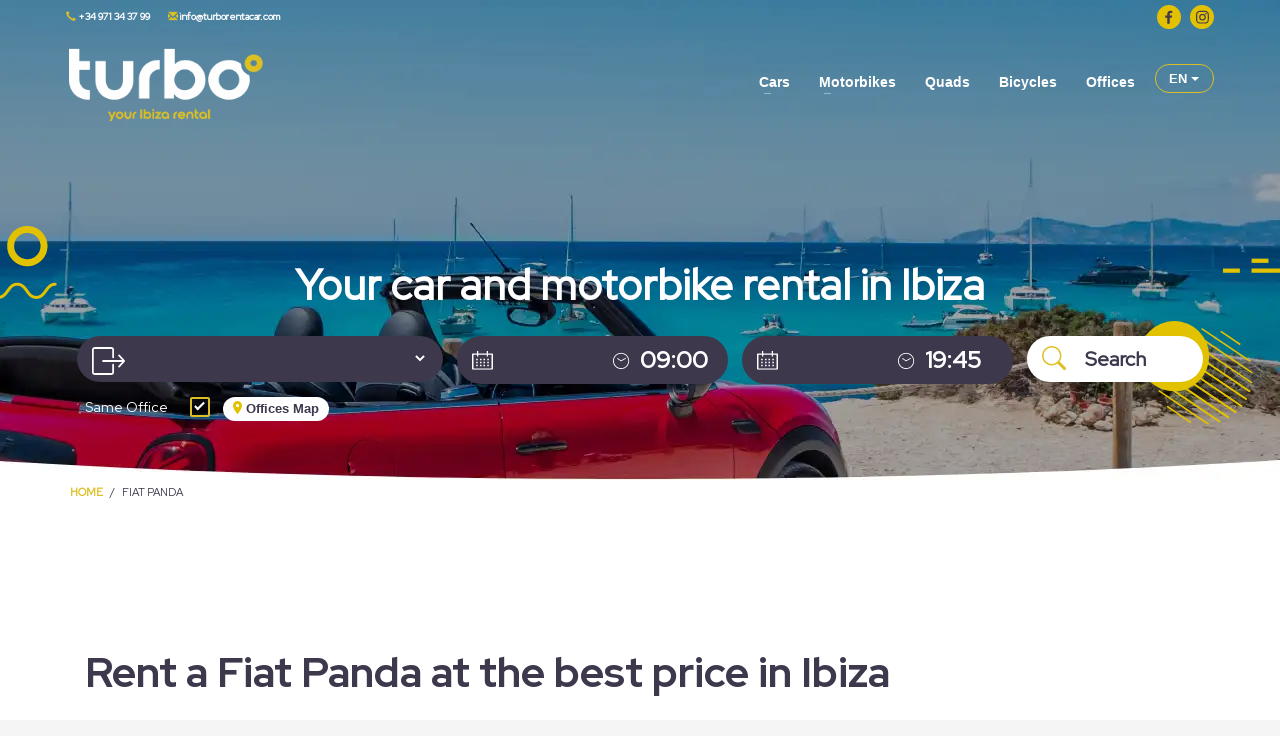

--- FILE ---
content_type: text/html; charset=UTF-8
request_url: https://www.turborentacar.com/en/product/fiat-panda-2/
body_size: 20917
content:
<!DOCTYPE html><html lang="en-GB" prefix="og: https://ogp.me/ns#"><head><script data-no-optimize="1">var litespeed_docref=sessionStorage.getItem("litespeed_docref");litespeed_docref&&(Object.defineProperty(document,"referrer",{get:function(){return litespeed_docref}}),sessionStorage.removeItem("litespeed_docref"));</script> <meta charset="UTF-8"/><meta name="twitter:widgets:csp" content="on"/><link rel="alternate" href="https://www.turborentacar.com/es/product/fiat-panda/" hreflang="es" /><link rel="alternate" href="https://www.turborentacar.com/en/product/fiat-panda-2/" hreflang="en" /><link rel="alternate" href="https://www.turborentacar.com/de/product/fiat-panda-3/" hreflang="de" /><link rel="alternate" href="https://www.turborentacar.com/fr/product/fiat-panda-4/" hreflang="fr" /><link rel="alternate" href="https://www.turborentacar.com/it/product/fiat-panda-5/" hreflang="it" /><title>Rent Fiat Panda in Ibiza | Turborentacar</title><meta name="description" content="Ideal for the city, rent a Fiat Panda in Ibiza. Reserve now on our website!"/><meta name="robots" content="follow, index, max-snippet:-1, max-video-preview:-1, max-image-preview:large"/><link rel="canonical" href="https://www.turborentacar.com/en/product/fiat-panda-2/" /><meta property="og:locale" content="en_GB" /><meta property="og:type" content="article" /><meta property="og:title" content="Rent Fiat Panda in Ibiza | Turborentacar" /><meta property="og:description" content="Ideal for the city, rent a Fiat Panda in Ibiza. Reserve now on our website!" /><meta property="og:url" content="https://www.turborentacar.com/en/product/fiat-panda-2/" /><meta property="og:site_name" content="Turbo Rent a Car" /><meta property="article:publisher" content="https://www.facebook.com/Ibizacarhire/" /><meta property="og:image" content="https://www.turborentacar.com/wp-content/uploads/FiatPanda.webp" /><meta property="og:image:secure_url" content="https://www.turborentacar.com/wp-content/uploads/FiatPanda.webp" /><meta property="og:image:width" content="600" /><meta property="og:image:height" content="400" /><meta property="og:image:alt" content="Fiat Panda" /><meta property="og:image:type" content="image/webp" /><meta name="twitter:card" content="summary_large_image" /><meta name="twitter:title" content="Rent Fiat Panda in Ibiza | Turborentacar" /><meta name="twitter:description" content="Ideal for the city, rent a Fiat Panda in Ibiza. Reserve now on our website!" /><meta name="twitter:image" content="https://www.turborentacar.com/wp-content/uploads/FiatPanda.webp" /><meta name="twitter:label1" content="Time to read" /><meta name="twitter:data1" content="Less than a minute" /><link rel="alternate" type="application/rss+xml" title="Turbo Rent a Car &raquo; Feed" href="https://www.turborentacar.com/en/feed/" /><link rel="alternate" type="application/rss+xml" title="Turbo Rent a Car &raquo; Comments Feed" href="https://www.turborentacar.com/en/comments/feed/" /><link rel="alternate" title="oEmbed (JSON)" type="application/json+oembed" href="https://www.turborentacar.com/wp-json/oembed/1.0/embed?url=https%3A%2F%2Fwww.turborentacar.com%2Fen%2Fproduct%2Ffiat-panda-2%2F&#038;lang=en" /><link rel="alternate" title="oEmbed (XML)" type="text/xml+oembed" href="https://www.turborentacar.com/wp-json/oembed/1.0/embed?url=https%3A%2F%2Fwww.turborentacar.com%2Fen%2Fproduct%2Ffiat-panda-2%2F&#038;format=xml&#038;lang=en" /><link data-optimized="2" rel="stylesheet" href="https://www.turborentacar.com/wp-content/litespeed/css/e374a46660363a9355f76fef8cf927fd.css?ver=e457a" /> <script type="litespeed/javascript" data-src="https://www.turborentacar.com/wp-includes/js/jquery/jquery.min.js" id="jquery-core-js"></script> <link rel="https://api.w.org/" href="https://www.turborentacar.com/wp-json/" /><link rel="EditURI" type="application/rsd+xml" title="RSD" href="https://www.turborentacar.com/xmlrpc.php?rsd" />
 <script type="litespeed/javascript">(function(w,d,s,l,i){w[l]=w[l]||[];w[l].push({'gtm.start':new Date().getTime(),event:'gtm.js'});var f=d.getElementsByTagName(s)[0],j=d.createElement(s),dl=l!='dataLayer'?'&l='+l:'';j.async=!0;j.src='https://www.googletagmanager.com/gtm.js?id='+i+dl;f.parentNode.insertBefore(j,f)})(window,document,'script','dataLayer','GTM-MG2D8V')</script> <meta name="theme-color"
content="#3e384d"><meta name="viewport" content="width=device-width, initial-scale=1, maximum-scale=5"/>
<!--[if lte IE 8]> <script type="text/javascript">var $buoop = {
				vs: {i: 10, f: 25, o: 12.1, s: 7, n: 9}
			};

			$buoop.ol = window.onload;

			window.onload = function () {
				try {
					if ($buoop.ol) {
						$buoop.ol()
					}
				}
				catch (e) {
				}

				var e = document.createElement("script");
				e.setAttribute("type", "text/javascript");
				e.setAttribute("src", "https://browser-update.org/update.js");
				document.body.appendChild(e);
			};</script> <![endif]-->
<!--[if lt IE 9]> <script src="//html5shim.googlecode.com/svn/trunk/html5.js"></script> <![endif]-->
<noscript><style type="text/css" media="screen">.zn-animateInViewport {visibility: visible;}</style></noscript><link rel="icon" href="https://www.turborentacar.com/wp-content/uploads/2023/03/cropped-favicon-1-32x32.png" sizes="32x32" /><link rel="icon" href="https://www.turborentacar.com/wp-content/uploads/2023/03/cropped-favicon-1-192x192.png" sizes="192x192" /><link rel="apple-touch-icon" href="https://www.turborentacar.com/wp-content/uploads/2023/03/cropped-favicon-1-180x180.png" /><meta name="msapplication-TileImage" content="https://www.turborentacar.com/wp-content/uploads/2023/03/cropped-favicon-1-270x270.png" /></head><body  class="wp-singular product-template-default single single-product postid-110563 wp-theme-kallyas wp-child-theme-kallyas-child res1170 kl-skin--light" >
<noscript><iframe data-lazyloaded="1" src="about:blank" data-litespeed-src="https://www.googletagmanager.com/ns.html?id=GTM-MG2D8V"
height="0" width="0" style="display:none;visibility:hidden"></iframe></noscript><div class="login_register_stuff"></div><div id="fb-root"></div><div id="page_wrapper"><header id="header" class="site-header  style12    header--no-stick  sticky-resize headerstyle--image_color site-header--absolute nav-th--light sheader-sh--default"  data-original-sticky-textscheme="sh--default"  ><div class="site-header-wrapper sticky-top-area"><div class="site-header-top-wrapper topbar-style--custom  sh--default"><div class="siteheader-container container"><div class="fxb-row site-header-row site-header-top "><div class='fxb-col fxb fxb-start-x fxb-center-y fxb-basis-auto site-header-col-left site-header-top-left'><div class="sh-component kl-header-toptext kl-font-alt"><a href="tel:+34971343799" rel="nofollow"><span class="glyphicon glyphicon-earphone"></span> +34 971 34 37 99</a> <a href="mailto:info@turborentacar.com" rel="nofollow"><span class="m-l-15 glyphicon glyphicon-envelope"></span> info@turborentacar.com</a></div></div><div class='fxb-col fxb fxb-end-x fxb-center-y fxb-basis-auto site-header-col-right site-header-top-right'><div class="social-header">
<a href="https://www.facebook.com/Ibizacarhire/" target="_blank" rel="nofollow noopener"><img data-lazyloaded="1" src="[data-uri]" data-src="/wp-content/uploads/2023/07/Grupo-1273.svg" alt="facebook" width="24" height="24" /></a>&nbsp;&nbsp;
<a href="https://www.instagram.com/turborentacar_oficial/" target="_blank" rel="nofollow noopener"><img data-lazyloaded="1" src="[data-uri]" data-src="/wp-content/uploads/2023/07/Grupo-1274.svg" alt="instagram" width="24" height="24" /></a></div></div></div></div></div><div class="kl-top-header site-header-main-wrapper clearfix   header-no-bottom  sh--default"><div class="container siteheader-container "><div class='fxb-col fxb-basis-auto'><div class="fxb-row site-header-row site-header-main "><div class='fxb-col fxb fxb-start-x fxb-center-y fxb-basis-auto fxb-grow-0 fxb-sm-half site-header-col-left site-header-main-left'><div id="logo-container" class="logo-container   logosize--no zn-original-logo"><div class='site-logo logo ' id='logo'><a href='https://www.turborentacar.com/en/' class='site-logo-anch'><img data-lazyloaded="1" src="[data-uri]" width="270" height="73" class="logo-img site-logo-img" data-src="https://www.turborentacar.com/wp-content/uploads/2025/07/logo_white_turbo.webp"  alt="Turbo Rent a Car" title="" data-mobile-logo="https://www.turborentacar.com/wp-content/uploads/2025/07/logo_white_turbo.webp" /></a></div></div></div><div class='fxb-col fxb fxb-center-x fxb-center-y fxb-basis-auto fxb-grow-0 site-header-col-center site-header-main-center'></div><div class='fxb-col fxb fxb-end-x fxb-center-y fxb-basis-auto fxb-sm-half site-header-col-right site-header-main-right'><div class='fxb-col fxb fxb-end-x fxb-center-y fxb-basis-auto fxb-sm-half site-header-main-right-top'><div class="sh-component main-menu-wrapper" ><div class="zn-res-menuwrapper">
<a href="#" class="zn-res-trigger zn-menuBurger zn-menuBurger--3--s zn-menuBurger--anim1 " id="zn-res-trigger" aria-label="Close menu">
<span></span>
<span></span>
<span></span>
</a></div><div id="main-menu" class="main-nav mainnav--sidepanel mainnav--active-bg mainnav--pointer-dash nav-mm--light zn_mega_wrapper "><ul id="menu-menu-superior-en" class="main-menu main-menu-nav zn_mega_menu "><li id="menu-item-104936" class="main-menu-item menu-item menu-item-type-custom menu-item-object-custom menu-item-has-children menu-item-104936  main-menu-item-top  menu-item-even menu-item-depth-0"><a class=" main-menu-link main-menu-link-top"><span>Cars</span></a><ul class="sub-menu clearfix"><li id="menu-item-478" class="main-menu-item menu-item menu-item-type-post_type menu-item-object-page menu-item-478  main-menu-item-sub  menu-item-odd menu-item-depth-1"><a href="https://www.turborentacar.com/en/rent-a-car-ibiza/hire-jeep-wrangler/" class=" main-menu-link main-menu-link-sub"><span>Jeep Wrangler</span></a></li><li id="menu-item-12910" class="main-menu-item menu-item menu-item-type-post_type menu-item-object-page menu-item-12910  main-menu-item-sub  menu-item-odd menu-item-depth-1"><a href="https://www.turborentacar.com/en/rent-a-car-ibiza/all-terrain-4x4-hire-in-ibiza/" class=" main-menu-link main-menu-link-sub"><span>All-Terrain 4×4</span></a></li><li id="menu-item-90154" class="main-menu-item menu-item menu-item-type-post_type menu-item-object-page menu-item-90154  main-menu-item-sub  menu-item-odd menu-item-depth-1"><a href="https://www.turborentacar.com/en/rent-a-car-ibiza/convertible-car-hire-in-ibiza/" class=" main-menu-link main-menu-link-sub"><span>Convertible</span></a></li><li id="menu-item-98331" class="main-menu-item menu-item menu-item-type-post_type menu-item-object-page menu-item-98331  main-menu-item-sub  menu-item-odd menu-item-depth-1"><a href="https://www.turborentacar.com/en/automatic-cars/" class=" main-menu-link main-menu-link-sub"><span>Automatic</span></a></li><li id="menu-item-12908" class="main-menu-item menu-item menu-item-type-post_type menu-item-object-page menu-item-12908  main-menu-item-sub  menu-item-odd menu-item-depth-1"><a href="https://www.turborentacar.com/en/rent-a-car-ibiza/van-hire-in-ibiza/" class=" main-menu-link main-menu-link-sub"><span>Van</span></a></li></ul></li><li id="menu-item-475" class="main-menu-item menu-item menu-item-type-post_type menu-item-object-page menu-item-has-children menu-item-475  main-menu-item-top  menu-item-even menu-item-depth-0"><a href="https://www.turborentacar.com/en/ibiza-motorbikes-hire/" class=" main-menu-link main-menu-link-top"><span>Motorbikes</span></a><ul class="sub-menu clearfix"><li id="menu-item-12816" class="main-menu-item menu-item menu-item-type-post_type menu-item-object-page menu-item-12816  main-menu-item-sub  menu-item-odd menu-item-depth-1"><a href="https://www.turborentacar.com/en/ibiza-motorbikes-hire/vespa-hire-in-ibiza/" class=" main-menu-link main-menu-link-sub"><span>Vespa</span></a></li></ul></li><li id="menu-item-476" class="main-menu-item menu-item menu-item-type-post_type menu-item-object-page menu-item-476  main-menu-item-top  menu-item-even menu-item-depth-0"><a href="https://www.turborentacar.com/en/ibiza-quadbikes-hire/" class=" main-menu-link main-menu-link-top"><span>Quads</span></a></li><li id="menu-item-66054" class="main-menu-item menu-item menu-item-type-post_type menu-item-object-page menu-item-66054  main-menu-item-top  menu-item-even menu-item-depth-0"><a href="https://www.turborentacar.com/en/bike-hire-in-ibiza/" class=" main-menu-link main-menu-link-top"><span>Bicycles</span></a></li><li id="menu-item-693" class="main-menu-item menu-item menu-item-type-post_type menu-item-object-page menu-item-693  main-menu-item-top  menu-item-even menu-item-depth-0"><a href="https://www.turborentacar.com/en/offices/" class=" main-menu-link main-menu-link-top"><span>Offices</span></a></li></ul></div></div></div><div class='fxb-row fxb fxb-end-x fxb-center-y site-header-main-right-ext'><div class="dropdown top-language-dropdown">
<button class="btn btn-default dropdown-toggle btn-sm" type="button" id="dropdownMenu1" data-toggle="dropdown" aria-haspopup="true" aria-expanded="true">
en
<span class="caret"></span>
</button><ul class="dropdown-menu" aria-labelledby="dLabel"><li><a href='https://www.turborentacar.com/es/product/fiat-panda/' style='width:40px;padding:5px;text-align:center' >es</a></li><li><a href='https://www.turborentacar.com/en/product/fiat-panda-2/' style='width:40px;padding:5px;text-align:center' >en</a></li><li><a href='https://www.turborentacar.com/de/product/fiat-panda-3/' style='width:40px;padding:5px;text-align:center' >de</a></li><li><a href='https://www.turborentacar.com/fr/product/fiat-panda-4/' style='width:40px;padding:5px;text-align:center' >fr</a></li><li><a href='https://www.turborentacar.com/it/product/fiat-panda-5/' style='width:40px;padding:5px;text-align:center' >it</a></li></ul></div></div></div></div></div></div></div></div></header><div id="page_header" class="page-subheader page-subheader--auto page-subheader--inherit-hp zn_def_header_style  psubhead-stheader--absolute sh-tcolor--light"><div class="bgback"></div><div class="th-sparkles"></div><div class="ph-content-wrap"><div class="ph-content-v-center"><div><div class="container"><div class="row">
&nbsp;</div></div></div></div></div><div class="zn_header_bottom_style"></div></div><div class="container"><div class="row"><div class="col-sm-12"><ul vocab="http://schema.org/" typeof="BreadcrumbList" class="breadcrumbs fixclear bread-style--minimal"><li property="itemListElement" typeof="ListItem"><a property="item" typeof="WebPage" href="https://www.turborentacar.com/en/"><span property="name">Home</span></a><meta property="position" content="1"></li><li property="itemListElement" typeof="ListItem"><span property="name">Fiat Panda</span><meta property="position" content="2"></li></ul><div class="clearfix"></div></div></div></div><section class="zn_section eluid36652868     section-sidemargins    section--no " id="eluid36652868"><div class="zn_section_size container zn-section-height--auto zn-section-content_algn--top "><div class="row "><div class="eluid911dc65d col-md-12 col-sm-12  znColumnElement" id="eluid911dc65d"><div class="znColumnElement-innerWrapper-eluid911dc65d znColumnElement-innerWrapper znColumnElement-innerWrapper--valign-top znColumnElement-innerWrapper--halign-left "><div class="znColumnElement-innerContent"><div class="zn_custom_html eluidfd94b64c pos-rel wrapper-booking-mask"><form action="https://www.turborentacar.com/en/select-vehicle" method="post" id="rent-form">
<input type="hidden" name="vehicle" id="vehicle" value="" />
<input type="hidden" name="modif" id="modif" value="" />
<input type="hidden" name="gad" id="gad" value="" />
<input type="hidden" name="token" id="token" value="" />
<input type="hidden" name="codigopromocional" id="codigopromocional" value="" />
<input type="hidden" name="collect_date" id="collect_date" value="2026-01-20T17:49:51Z" />
<input type="hidden" name="collect_time" id="collect_time" value="09:00" />
<input type="hidden" name="return_date" id="return_date" value="2026-01-20T17:49:51Z" />
<input type="hidden" name="return_time" id="return_time" value="19:45" />
<input type="hidden" name="saved_collect_office" id="saved_collect_office" value="XW8dxr5uCyxqNnp5o" />
<input type="hidden" name="saved_return_office" id="saved_return_office" value="XW8dxr5uCyxqNnp5o" />
<input type="hidden" name="language_site" id="language_site" value="en" /><div class="booking-mask">
<img data-lazyloaded="1" src="[data-uri]" data-src="https://www.turborentacar.com/wp-content/plugins/rentmanager/img/formas.svg" class="booking-formas" alt="formas" >
<img data-lazyloaded="1" src="[data-uri]" data-src="https://www.turborentacar.com/wp-content/plugins/rentmanager/img/cometa.svg" class="booking-cometa" alt="cometa" >
<img data-lazyloaded="1" src="[data-uri]" data-src="https://www.turborentacar.com/wp-content/plugins/rentmanager/img/cometa2.svg" class="booking-cometa2" alt="cometa2" ><p class="home-booking-title m-0  hidden-xs hidden-sm">Your car and motorbike rental in Ibiza</p><div class="contenedor-buscador"><div class="equal"><div class="col-md-4 col-sm-12 office-select  flex-middle gutter-7"><div class="office-group col-xs-12 field-section p-l-15"><div class="col-xs-2 no-padding icon-container"><img data-lazyloaded="1" src="[data-uri]" data-src="/wp-content/uploads/2021/02/exit-right.svg" alt="salida" width="33" height="28" /></div><div class="col-xs-10 no-padding">
<select name="collect-office" id="collect-office" aria-label="pick up office" required></select></div><div class="return-office"><div class="col-xs-2 no-padding icon-container"><img data-lazyloaded="1" src="[data-uri]" data-src="/wp-content/uploads/2021/02/enter-left.svg" alt="entrada" width="33" height="28" /></div><div class="col-xs-10 no-padding">
<select name="return-office" id="return-office" required></select></div></div></div></div><div class="col-md-3 col-sm-6 gutter-7 "><div class="col-xs-12 field-section"><div class="col-xs-7 no-padding"><div class="form-group" id="collect-date-group">
<input type="hidden" id="collect-date" name="collect-date" value="" aria-label="pick up date" required /><div class="col-xs-3 no-padding icon-container icon-collect"><img data-lazyloaded="1" src="[data-uri]" class="p-r-7px" data-src="/wp-content/uploads/2021/02/calendar.svg" alt="fecha" width="28" height="26" /></div><div class="col-xs-9 no-padding" id="collect-date-fake">
<span id="dia-collect" class="rent-dia"></span>&nbsp;&nbsp;<span id="mes-collect" class="rent-mes"></span></div></div></div><div class="col-xs-5 no-padding"><div class="form-group" id="collect-time-group" data-target="#collect-timepicker"><div class="col-xs-3 no-padding icon-container"><img data-lazyloaded="1" src="[data-uri]" class="p-r-4px" data-src="/wp-content/uploads/2021/05/clock3.svg" alt="hora" width="21" height="21" /></div><div class="col-xs-9 input-group">
<input type="text" class="cursor" id="collect-time"  name="collect-time" value="09:00" aria-label="pick up time" required readonly /></div></div></div></div></div><div class="col-md-3 col-sm-6 gutter-7"><div class="col-xs-12 field-section"><div class="col-xs-7 no-padding"><div class="form-group" id="return-date-group">
<input type="hidden" id="return-date" name="return-date" aria-label="drop off date" value="" required/><div class="col-xs-3 no-padding icon-container icon-return"><img data-lazyloaded="1" src="[data-uri]" class="p-r-7px" data-src="/wp-content/uploads/2021/02/calendar.svg" alt="fecha" width="28" height="26" /></div><div class="col-xs-9 no-padding" id="return-date-fake">
<span id="dia-return" class="rent-dia"></span>&nbsp;&nbsp;<span id="mes-return" class="rent-mes"></span></div></div></div><div class="col-xs-5 no-padding"><div class="form-group" id="return-time-group" data-target="#return-timepicker"><div class="col-xs-3 no-padding icon-container"><img data-lazyloaded="1" src="[data-uri]" class="p-r-4px" data-src="/wp-content/uploads/2021/05/clock3.svg" alt="hora" width="21" height="21" /></div><div class="col-xs-9 input-group">
<input type="text" class="cursor" id="return-time" name="return-time" value="19:45" aria-label="drop off time" required readonly/></div></div></div></div></div><div class="col-md-2 col-sm-12 col-xs-12 gutter-7 mb-11">
<input type="submit" name="btn-submit" value="Search" /></div><div class="col-xs-12"><div class="checkbox same-office">
<label class="control control-checkbox">
Same Office
<input type="checkbox"  id="same-office" name="return-same-office" value="1" checked/><div class="control_indicator"></div>
</label></div><div class="ver-oficinas">
<button type="button" class="btn btn-default ver-oficinas-btn">
<img data-lazyloaded="1" src="[data-uri]" class="booking-marker" data-src="/wp-content/uploads/2023/07/ic_location_on_24px.svg" alt="Localización" width="9" height="13" />
Offices Map</button></div></div></div></div><div class="row"><div class="col-xs-12  col-sm-12  col-md-12  col--container-datepicker"><div class="datepicker-inline" id="collect-datepicker-inline"></div></div></div><div class="row"><div class="col-xs-12  col-sm-12  col-md-12  col--container-datepicker"><div class="datepicker-inline" id="return-datepicker-inline"></div></div></div><div class="row"><div class="ftp-container collect-time" id="collect-timepicker"><div class="col-md-12"><p align="center" class="titulo-hora" >Pick up time</p><div class="row"><div class="time-table"><ul></ul></div></div></div><div class="clearfix"></div></div></div><div class="row"><div class="ftp-container return-time" id="return-timepicker"><div class="col-md-12"><p class="titulo-hora" align="center">Return time</p><div class="row"><div class="time-table"><ul></ul></div></div></div><div class="clearfix"></div></div></div><p class="form-msg" id="form-msg">Invalid dates for the selected office</p></div><div class="modal" id="errorModal" tabindex="-1" role="dialog" aria-labelledby="resumen" aria-hidden="true"><div class="modal-dialog"><div class="modal-content"><div class="modal-header">
<button type="button" class="close" data-dismiss="modal">&times;</button><div class="modal-title">Error</div></div><div class="modal-body"><p>Error in data. Fill in all the information to continue</p></div></div></div></div><div class="modal" id="mapaModal" tabindex="-1" role="dialog" aria-labelledby="mapaModalLabel" aria-hidden="true"><div class="modal-dialog"><div class="modal-content"><div class="modal-header">
<button type="button" class="close" data-dismiss="modal">&times;</button><div class="modal-title">Offices Map</div></div><div class="modal-body">
<select name="ofi-filter-select" class="ofi-filter-select"><option class="item" value="">Select an office</option><option class="item" value="0">T9 - Ibiza Airport</option><option class="item" value="1">T10 - Platja den Bossa</option><option class="item" value="2">T1 - Cala de Bou</option><option class="item" value="3">T2 - Cala de Bou 2</option><option class="item" value="4">T3 - San Antonio - Calo des Moro</option><option class="item" value="5">T4 - Port des Torrent</option><option class="item" value="6">T5 - San Antonio</option><option class="item" value="7">T6 - San Antonio - Arenal</option><option class="item" value="8">T7 - Es Canar</option><option class="item" value="9">T8 - Cala Tarida</option><option class="item" value="10">T11 - Tanit 1</option><option class="item" value="11">T12 - Tanit 2</option></select><div id="modalContainerMapa"></div></div></div></div></div><div class="mobile-book-button">
<a href="#" class="u-trans-all-2s js-scroll-event on--totop" data-forch="300" data-visibleclass="on--totop"><div class="container">
<img data-lazyloaded="1" src="[data-uri]" data-src="/wp-content/uploads/2021/05/search_black.svg" alt="buscar">&nbsp;&nbsp;Book</div>
</a></div></form></div></div></div></div></div></div></section><section class="listing-details"><div class="container"><div class="col-lg-12"><h1>Rent a Fiat Panda at the best price in Ibiza</h1><p>Our most economical cars for your holidays in Ibiza. The fantastic Fiat Panda have 5 doors, air conditioning, manual gearbox, space for 5 people and capacity for up to 2 suitcases. Perfect for couples who want to explore the whole island during their holidays. The best price in Ibiza for your Fiat Panda can be found at Turbo Rent a Car. The leading company in Ibiza with more than 30 years of experience in car rental.</p></div><div class="col-lg-8"><div class="row"><div class="fleet-details col-lg-12 col-md-12"><header class="vechicle-header"><h2 class="pull-left underline-left">Fiat Panda</h2><div class="pull-right vehicle-type-2 m-h1">A</div><div class="clearfix"></div></header><div class="property-images m-b-50px"><div class="image-list"><div class="owl-item active"><div class="image">
<img data-lazyloaded="1" src="[data-uri]" width="600" height="400" data-src="https://www.turborentacar.com/wp-content/uploads/rentmanager/FiatPanda.webp" alt="Turbo Rent a Car - Fiat Panda"></div></div></div></div></div></div></div><div class="col-lg-4" ><div class="header-inner"><h2 class="underline-left">Features</h2></div><div class="sidebar">
<span class="quick-detail"><img data-lazyloaded="1" src="[data-uri]" data-src="/wp-content/plugins/rentmanager/img/personas.svg" alt="people">people: <b>4</b></span><span class="quick-detail"><img data-lazyloaded="1" src="[data-uri]" data-src="/wp-content/plugins/rentmanager/img/aire.svg" alt="Air conditioner">Air conditioner: <b>SI</b></span><span class="quick-detail"><img data-lazyloaded="1" src="[data-uri]" data-src="/wp-content/plugins/rentmanager/img/puertas.svg" alt="doors">doors: <b>5</b></span><span class="quick-detail"><img data-lazyloaded="1" src="[data-uri]" data-src="/wp-content/plugins/rentmanager/img/cambio.svg" alt="Gear shifting">Gear shifting: <b>MANUAL</b></span><span class="quick-detail"><img data-lazyloaded="1" src="[data-uri]" data-src="/wp-content/plugins/rentmanager/img/maletas.svg" alt="suitcases">suitcases: <b>2</b></span><div class="vehicle-price">
<span class="ant-price">from</span>						<span class="price">27.15€</span>
<span class="ant-price">per day</span></div><div class="final-price-text">
Final price guarantee</div><div class="button-container">
<a href="#eluid2ad03288" id="eluid6f92c843" class="eluid6f92c843 productReservar" title="Reservar" data-lightbox="inline">Book</a></div><div class="clearfix"></div></div></div><div class="col-lg-12 m-b-35px"><h2 class="h2-inicio">Fiat Panda, your perfect companion to discover the charms of Ibiza</h2>
Exploring the hidden treasures of Ibiza, from its pristine beaches to its picturesque villages, requires a vehicle that combines versatility, comfort, and reliability. In this context, <b>the Fiat Panda stands out as the ideal companion for those who wish to experience the island with freedom and style. </b> Offered by Turbo Rent a Car, the Fiat Panda will not only take you to your desired destinations but will also turn every journey into an exciting and worry-free adventure.<h2 class="h2-inicio">Compact and functional design</h2>
<b>The Fiat Panda features a compact and functional design that makes it perfect for navigating the narrow streets of Ibiza and parking in tight spaces. </b> Its compact size does not sacrifice interior comfort, offering a spacious and well-designed interior that can comfortably accommodate passengers and their luggage. With its urban and modern style, the Fiat Panda is both practical and attractive, making it an ideal choice for travelers who want to explore the island with ease and style.<h2 class="h2-inicio">Intuitive technology and connectivity</h2>
<b>Equipped with intuitive technology and advanced connectivity systems, the Fiat Panda offers a modern and connected driving experience. </b>Additionally, Bluetooth connectivity allows you to play music and make hands-free calls, allowing you to keep your focus on the road while enjoying your favorite tunes.<h2 class="h2-inicio">Efficient performance</h2>
<b>With a range of efficient and environmentally friendly engines, the Fiat Panda offers a perfect balance between performance and fuel efficiency. </b> You will enjoy a smooth and agile driving experience that will allow you to navigate the roads of Ibiza with ease. Furthermore, its low fuel consumption allows you to explore the island for longer without having to worry about making frequent refueling stops.<h2 class="h2-inicio">Comfort and versatility</h2>
The Fiat Panda is designed with the comfort of the driver and passengers in mind. <b>Its comfortable and adjustable seats, along with its excellent visibility and smooth handling, ensure a relaxed and enjoyable driving experience. </b> Additionally, its versatility extends beyond the road, offering ample cargo space that can easily be adapted to carry everything from beach equipment to supermarket purchases, making it the perfect companion for any type of adventure in Ibiza.<h2 class="h2-inicio">Turbo Rent a Car, your trusted partner in Ibiza</h2>
At Turbo Rent a Car, we understand the importance of having a reliable and comfortable vehicle during your travels in Ibiza. That's why we offer the Fiat Panda as part of our wide range of rental cars. With exceptional customer service, competitive rates, and a well-maintained fleet, we are committed to providing you with a hassle-free and fun car rental experience. Discover Ibiza behind the wheel of a Fiat Panda from Turbo Rent a Car and make every journey an unforgettable experience. Book today and start your adventure on the island!</div><div class="col-lg-12"><div><a href="https://www.turborentacar.com/en/"><u> Back to Car Rental ></u></a></div><div><h2 class="underline-center m-b-35px" align="center">Opinions of our customers who rented Fiat Panda</h2><div id="reviewsCarousel" class="owl-carousel owl-theme"><div class="rating-container item"><img data-lazyloaded="1" src="[data-uri]" class="rating-logo" width="200" data-src="/wp-content/themes/kallyas-child/images/ta_logo.svg" alt="TA Logo"><br><ul class="rating"><li><img data-lazyloaded="1" src="[data-uri]" data-src="/wp-content/themes/kallyas-child/images/opinions-round.png" width="40" height="40" alt="" loading="lazy" /></li><li><img data-lazyloaded="1" src="[data-uri]" data-src="/wp-content/themes/kallyas-child/images/opinions-round.png" width="40" height="40" alt="" loading="lazy" /></li><li><img data-lazyloaded="1" src="[data-uri]" data-src="/wp-content/themes/kallyas-child/images/opinions-round.png" width="40" height="40" alt="" loading="lazy" /></li><li><img data-lazyloaded="1" src="[data-uri]" data-src="/wp-content/themes/kallyas-child/images/opinions-round.png" width="40" height="40" alt="" loading="lazy" /></li><li><img data-lazyloaded="1" src="[data-uri]" data-src="/wp-content/themes/kallyas-child/images/opinions-round.png" width="40" height="40" alt="" loading="lazy" /></li></ul><p class="rating-name">Bea B</p><p class="rating-date">May, 2023</p><p class="rating-text">Very good experience. Car much cheaper than other car hire companies and excellent service.</p></div><div class="rating-container item"><img data-lazyloaded="1" src="[data-uri]" class="rating-logo" width="200" data-src="/wp-content/themes/kallyas-child/images/ta_logo.svg" alt="TA Logo"><br><ul class="rating"><li><img data-lazyloaded="1" src="[data-uri]" data-src="/wp-content/themes/kallyas-child/images/opinions-round.png" width="40" height="40" alt="" loading="lazy" /></li><li><img data-lazyloaded="1" src="[data-uri]" data-src="/wp-content/themes/kallyas-child/images/opinions-round.png" width="40" height="40" alt="" loading="lazy" /></li><li><img data-lazyloaded="1" src="[data-uri]" data-src="/wp-content/themes/kallyas-child/images/opinions-round.png" width="40" height="40" alt="" loading="lazy" /></li><li><img data-lazyloaded="1" src="[data-uri]" data-src="/wp-content/themes/kallyas-child/images/opinions-round.png" width="40" height="40" alt="" loading="lazy" /></li><li><img data-lazyloaded="1" src="[data-uri]" data-src="/wp-content/themes/kallyas-child/images/opinions-round.png" width="40" height="40" alt="" loading="lazy" /></li></ul><p class="rating-name">Marisol A</p><p class="rating-date">Jun, 2023</p><p class="rating-text">Everything was perfect. As soon as we arrived at the airport they were waiting for us. The car was just as advertised. Everything was great!</p></div><div class="rating-container item"><img data-lazyloaded="1" src="[data-uri]" class="rating-logo" width="200" data-src="/wp-content/themes/kallyas-child/images/gm_logo.svg" alt="Google Logo"><br><ul class="rating"><li><img data-lazyloaded="1" src="[data-uri]" data-src="/wp-content/themes/kallyas-child/images/opinions-star.png" width="40" height="40" alt="" loading="lazy" /></li><li><img data-lazyloaded="1" src="[data-uri]" data-src="/wp-content/themes/kallyas-child/images/opinions-star.png" width="40" height="40" alt="" loading="lazy" /></li><li><img data-lazyloaded="1" src="[data-uri]" data-src="/wp-content/themes/kallyas-child/images/opinions-star.png" width="40" height="40" alt="" loading="lazy" /></li><li><img data-lazyloaded="1" src="[data-uri]" data-src="/wp-content/themes/kallyas-child/images/opinions-star.png" width="40" height="40" alt="" loading="lazy" /></li><li><img data-lazyloaded="1" src="[data-uri]" data-src="/wp-content/themes/kallyas-child/images/opinions-star.png" width="40" height="40" alt="" loading="lazy" /></li></ul><p class="rating-name">Rafa Otero</p><p class="rating-date">Jul, 2023</p><p class="rating-text">Very professional treatment, quickness in preparing the paperwork and seriousness. I have been renting my car there for years and always perfect. I will repeat year after year</p></div><div class="rating-container item"><img data-lazyloaded="1" src="[data-uri]" class="rating-logo" width="200" data-src="/wp-content/themes/kallyas-child/images/gm_logo.svg" alt="Google Logo"><br><ul class="rating"><li><img data-lazyloaded="1" src="[data-uri]" data-src="/wp-content/themes/kallyas-child/images/opinions-star.png" width="40" height="40" alt="" loading="lazy" /></li><li><img data-lazyloaded="1" src="[data-uri]" data-src="/wp-content/themes/kallyas-child/images/opinions-star.png" width="40" height="40" alt="" loading="lazy" /></li><li><img data-lazyloaded="1" src="[data-uri]" data-src="/wp-content/themes/kallyas-child/images/opinions-star.png" width="40" height="40" alt="" loading="lazy" /></li><li><img data-lazyloaded="1" src="[data-uri]" data-src="/wp-content/themes/kallyas-child/images/opinions-star.png" width="40" height="40" alt="" loading="lazy" /></li><li><img data-lazyloaded="1" src="[data-uri]" data-src="/wp-content/themes/kallyas-child/images/opinions-star.png" width="40" height="40" alt="" loading="lazy" /></li></ul><p class="rating-name">Francoisdk59</p><p class="rating-date">Oct, 2023</p><p class="rating-text">Very good experience. Car rented for 2 days, the vehicle was almost new and the prices charged were fair compared to the competition. Very friendly staff.</p></div><div class="rating-container item"><img data-lazyloaded="1" src="[data-uri]" class="rating-logo" width="200" data-src="/wp-content/themes/kallyas-child/images/gm_logo.svg" alt="Google Logo"><br><ul class="rating"><li><img data-lazyloaded="1" src="[data-uri]" data-src="/wp-content/themes/kallyas-child/images/opinions-star.png" width="40" height="40" alt="" loading="lazy" /></li><li><img data-lazyloaded="1" src="[data-uri]" data-src="/wp-content/themes/kallyas-child/images/opinions-star.png" width="40" height="40" alt="" loading="lazy" /></li><li><img data-lazyloaded="1" src="[data-uri]" data-src="/wp-content/themes/kallyas-child/images/opinions-star.png" width="40" height="40" alt="" loading="lazy" /></li><li><img data-lazyloaded="1" src="[data-uri]" data-src="/wp-content/themes/kallyas-child/images/opinions-star.png" width="40" height="40" alt="" loading="lazy" /></li><li><img data-lazyloaded="1" src="[data-uri]" data-src="/wp-content/themes/kallyas-child/images/opinions-star.png" width="40" height="40" alt="" loading="lazy" /></li></ul><p class="rating-name">Bart Van Belle</p><p class="rating-date">Nov, 2023</p><p class="rating-text">Very good experience and service. It is already the 5th time we have rented a car with them and it was always correct.</p></div><div class="rating-container item"><img data-lazyloaded="1" src="[data-uri]" class="rating-logo" width="200" data-src="/wp-content/themes/kallyas-child/images/gm_logo.svg" alt="Google Logo"><br><ul class="rating"><li><img data-lazyloaded="1" src="[data-uri]" data-src="/wp-content/themes/kallyas-child/images/opinions-star.png" width="40" height="40" alt="" loading="lazy" /></li><li><img data-lazyloaded="1" src="[data-uri]" data-src="/wp-content/themes/kallyas-child/images/opinions-star.png" width="40" height="40" alt="" loading="lazy" /></li><li><img data-lazyloaded="1" src="[data-uri]" data-src="/wp-content/themes/kallyas-child/images/opinions-star.png" width="40" height="40" alt="" loading="lazy" /></li><li><img data-lazyloaded="1" src="[data-uri]" data-src="/wp-content/themes/kallyas-child/images/opinions-star.png" width="40" height="40" alt="" loading="lazy" /></li><li><img data-lazyloaded="1" src="[data-uri]" data-src="/wp-content/themes/kallyas-child/images/opinions-star.png" width="40" height="40" alt="" loading="lazy" /></li></ul><p class="rating-name">Pedro Tebar</p><p class="rating-date">Oct, 2023</p><p class="rating-text">Everything perfect, no problems at all. Although I got a scratch on the car, but I had the insurance and everything was fine. They gave me back the deposit, no problem.</p></div><div class="rating-container item"><img data-lazyloaded="1" src="[data-uri]" class="rating-logo" width="200" data-src="/wp-content/themes/kallyas-child/images/gm_logo.svg" alt="Google Logo"><br><ul class="rating"><li><img data-lazyloaded="1" src="[data-uri]" data-src="/wp-content/themes/kallyas-child/images/opinions-star.png" width="40" height="40" alt="" loading="lazy" /></li><li><img data-lazyloaded="1" src="[data-uri]" data-src="/wp-content/themes/kallyas-child/images/opinions-star.png" width="40" height="40" alt="" loading="lazy" /></li><li><img data-lazyloaded="1" src="[data-uri]" data-src="/wp-content/themes/kallyas-child/images/opinions-star.png" width="40" height="40" alt="" loading="lazy" /></li><li><img data-lazyloaded="1" src="[data-uri]" data-src="/wp-content/themes/kallyas-child/images/opinions-star.png" width="40" height="40" alt="" loading="lazy" /></li><li><img data-lazyloaded="1" src="[data-uri]" data-src="/wp-content/themes/kallyas-child/images/opinions-star.png" width="40" height="40" alt="" loading="lazy" /></li></ul><p class="rating-name">Benny De Bruyne</p><p class="rating-date">Sep, 2023</p><p class="rating-text">Great place to rent a car. Fair prices. Good service.</p></div><div class="rating-container item"><img data-lazyloaded="1" src="[data-uri]" class="rating-logo" width="200" data-src="/wp-content/themes/kallyas-child/images/gm_logo.svg" alt="Google Logo"><br><ul class="rating"><li><img data-lazyloaded="1" src="[data-uri]" data-src="/wp-content/themes/kallyas-child/images/opinions-star.png" width="40" height="40" alt="" loading="lazy" /></li><li><img data-lazyloaded="1" src="[data-uri]" data-src="/wp-content/themes/kallyas-child/images/opinions-star.png" width="40" height="40" alt="" loading="lazy" /></li><li><img data-lazyloaded="1" src="[data-uri]" data-src="/wp-content/themes/kallyas-child/images/opinions-star.png" width="40" height="40" alt="" loading="lazy" /></li><li><img data-lazyloaded="1" src="[data-uri]" data-src="/wp-content/themes/kallyas-child/images/opinions-star.png" width="40" height="40" alt="" loading="lazy" /></li><li><img data-lazyloaded="1" src="[data-uri]" data-src="/wp-content/themes/kallyas-child/images/opinions-star.png" width="40" height="40" alt="" loading="lazy" /></li></ul><p class="rating-name">Alessandro Lipa</p><p class="rating-date">Sep, 2023</p><p class="rating-text">Fourth time renting cars with them. New cars and serious staff. Highly recommended.</p></div><div class="rating-container item"><img data-lazyloaded="1" src="[data-uri]" class="rating-logo" width="200" data-src="/wp-content/themes/kallyas-child/images/gm_logo.svg" alt="Google Logo"><br><ul class="rating"><li><img data-lazyloaded="1" src="[data-uri]" data-src="/wp-content/themes/kallyas-child/images/opinions-star.png" width="40" height="40" alt="" loading="lazy" /></li><li><img data-lazyloaded="1" src="[data-uri]" data-src="/wp-content/themes/kallyas-child/images/opinions-star.png" width="40" height="40" alt="" loading="lazy" /></li><li><img data-lazyloaded="1" src="[data-uri]" data-src="/wp-content/themes/kallyas-child/images/opinions-star.png" width="40" height="40" alt="" loading="lazy" /></li><li><img data-lazyloaded="1" src="[data-uri]" data-src="/wp-content/themes/kallyas-child/images/opinions-star.png" width="40" height="40" alt="" loading="lazy" /></li><li><img data-lazyloaded="1" src="[data-uri]" data-src="/wp-content/themes/kallyas-child/images/opinions-star.png" width="40" height="40" alt="" loading="lazy" /></li></ul><p class="rating-name">Pedro Luis Garcia</p><p class="rating-date">Aug, 2023</p><p class="rating-text">I rented a Fiat Panda for 4 days to get around Ibiza. Super competent price, the car was in perfect condition and when I refilled the tank I had used almost nothing after having driven around the whole island.</p></div><div class="rating-container item"><img data-lazyloaded="1" src="[data-uri]" class="rating-logo" width="200" data-src="/wp-content/themes/kallyas-child/images/gm_logo.svg" alt="Google Logo"><br><ul class="rating"><li><img data-lazyloaded="1" src="[data-uri]" data-src="/wp-content/themes/kallyas-child/images/opinions-star.png" width="40" height="40" alt="" loading="lazy" /></li><li><img data-lazyloaded="1" src="[data-uri]" data-src="/wp-content/themes/kallyas-child/images/opinions-star.png" width="40" height="40" alt="" loading="lazy" /></li><li><img data-lazyloaded="1" src="[data-uri]" data-src="/wp-content/themes/kallyas-child/images/opinions-star.png" width="40" height="40" alt="" loading="lazy" /></li><li><img data-lazyloaded="1" src="[data-uri]" data-src="/wp-content/themes/kallyas-child/images/opinions-star.png" width="40" height="40" alt="" loading="lazy" /></li><li><img data-lazyloaded="1" src="[data-uri]" data-src="/wp-content/themes/kallyas-child/images/opinions-star.png" width="40" height="40" alt="" loading="lazy" /></li></ul><p class="rating-name">Denisse Cantero</p><p class="rating-date">Jul, 2023</p><p class="rating-text">It is the second time I rent a car with them and I recommend it without a doubt. They give you back the deposit at the same time you return the car. The staff are very friendly! No doubt when I come back to the island I will choose them again.</p></div><div class="rating-container item"><img data-lazyloaded="1" src="[data-uri]" class="rating-logo" width="200" data-src="/wp-content/themes/kallyas-child/images/gm_logo.svg" alt="Google Logo"><br><ul class="rating"><li><img data-lazyloaded="1" src="[data-uri]" data-src="/wp-content/themes/kallyas-child/images/opinions-star.png" width="40" height="40" alt="" loading="lazy" /></li><li><img data-lazyloaded="1" src="[data-uri]" data-src="/wp-content/themes/kallyas-child/images/opinions-star.png" width="40" height="40" alt="" loading="lazy" /></li><li><img data-lazyloaded="1" src="[data-uri]" data-src="/wp-content/themes/kallyas-child/images/opinions-star.png" width="40" height="40" alt="" loading="lazy" /></li><li><img data-lazyloaded="1" src="[data-uri]" data-src="/wp-content/themes/kallyas-child/images/opinions-star.png" width="40" height="40" alt="" loading="lazy" /></li><li><img data-lazyloaded="1" src="[data-uri]" data-src="/wp-content/themes/kallyas-child/images/opinions-star.png" width="40" height="40" alt="" loading="lazy" /></li></ul><p class="rating-name">Inma</p><p class="rating-date">Aug, 2023</p><p class="rating-text">Everything was perfect. They pick you up at the car park and take you in a moment to the place of collection of the car. The deposit was returned at the same time. A pleasure to have booked with you. I would repeat for the next time.</p></div><div class="rating-container item"><img data-lazyloaded="1" src="[data-uri]" class="rating-logo" width="200" data-src="/wp-content/themes/kallyas-child/images/gm_logo.svg" alt="Google Logo"><br><ul class="rating"><li><img data-lazyloaded="1" src="[data-uri]" data-src="/wp-content/themes/kallyas-child/images/opinions-star.png" width="40" height="40" alt="" loading="lazy" /></li><li><img data-lazyloaded="1" src="[data-uri]" data-src="/wp-content/themes/kallyas-child/images/opinions-star.png" width="40" height="40" alt="" loading="lazy" /></li><li><img data-lazyloaded="1" src="[data-uri]" data-src="/wp-content/themes/kallyas-child/images/opinions-star.png" width="40" height="40" alt="" loading="lazy" /></li><li><img data-lazyloaded="1" src="[data-uri]" data-src="/wp-content/themes/kallyas-child/images/opinions-star.png" width="40" height="40" alt="" loading="lazy" /></li><li><img data-lazyloaded="1" src="[data-uri]" data-src="/wp-content/themes/kallyas-child/images/opinions-star.png" width="40" height="40" alt="" loading="lazy" /></li></ul><p class="rating-name">J G</p><p class="rating-date">Sep, 2023</p><p class="rating-text">I have rented a car several years in a row during my summer holidays. I recommend turbo rentacar to my friends. I will continue to rent with this company.</p></div><div class="rating-container item"><img data-lazyloaded="1" src="[data-uri]" class="rating-logo" width="200" data-src="/wp-content/themes/kallyas-child/images/gm_logo.svg" alt="Google Logo"><br><ul class="rating"><li><img data-lazyloaded="1" src="[data-uri]" data-src="/wp-content/themes/kallyas-child/images/opinions-star.png" width="40" height="40" alt="" loading="lazy" /></li><li><img data-lazyloaded="1" src="[data-uri]" data-src="/wp-content/themes/kallyas-child/images/opinions-star.png" width="40" height="40" alt="" loading="lazy" /></li><li><img data-lazyloaded="1" src="[data-uri]" data-src="/wp-content/themes/kallyas-child/images/opinions-star.png" width="40" height="40" alt="" loading="lazy" /></li><li><img data-lazyloaded="1" src="[data-uri]" data-src="/wp-content/themes/kallyas-child/images/opinions-star.png" width="40" height="40" alt="" loading="lazy" /></li><li><img data-lazyloaded="1" src="[data-uri]" data-src="/wp-content/themes/kallyas-child/images/opinions-star.png" width="40" height="40" alt="" loading="lazy" /></li></ul><p class="rating-name">Almudena Manzanos</p><p class="rating-date">Aug, 2023</p><p class="rating-text">Very good service at the Ibiza airport office. They arrive on time to pick you up and you hardly have to wait. I have been renting cars there for several years and have never had any problems. I recommend it.</p></div><div class="rating-container item"><img data-lazyloaded="1" src="[data-uri]" class="rating-logo" width="200" data-src="/wp-content/themes/kallyas-child/images/gm_logo.svg" alt="Google Logo"><br><ul class="rating"><li><img data-lazyloaded="1" src="[data-uri]" data-src="/wp-content/themes/kallyas-child/images/opinions-star.png" width="40" height="40" alt="" loading="lazy" /></li><li><img data-lazyloaded="1" src="[data-uri]" data-src="/wp-content/themes/kallyas-child/images/opinions-star.png" width="40" height="40" alt="" loading="lazy" /></li><li><img data-lazyloaded="1" src="[data-uri]" data-src="/wp-content/themes/kallyas-child/images/opinions-star.png" width="40" height="40" alt="" loading="lazy" /></li><li><img data-lazyloaded="1" src="[data-uri]" data-src="/wp-content/themes/kallyas-child/images/opinions-star.png" width="40" height="40" alt="" loading="lazy" /></li><li><img data-lazyloaded="1" src="[data-uri]" data-src="/wp-content/themes/kallyas-child/images/opinions-star.png" width="40" height="40" alt="" loading="lazy" /></li></ul><p class="rating-name">Xirk Frazao</p><p class="rating-date">Apr, 2024</p><p class="rating-text">Fast and first class. I rented a car for 5 days and a motorbike for one day and had no problems at all. Super fast and stress free delivery and collection.</p></div><div class="rating-container item"><img data-lazyloaded="1" src="[data-uri]" class="rating-logo" width="200" data-src="/wp-content/themes/kallyas-child/images/gm_logo.svg" alt="Google Logo"><br><ul class="rating"><li><img data-lazyloaded="1" src="[data-uri]" data-src="/wp-content/themes/kallyas-child/images/opinions-star.png" width="40" height="40" alt="" loading="lazy" /></li><li><img data-lazyloaded="1" src="[data-uri]" data-src="/wp-content/themes/kallyas-child/images/opinions-star.png" width="40" height="40" alt="" loading="lazy" /></li><li><img data-lazyloaded="1" src="[data-uri]" data-src="/wp-content/themes/kallyas-child/images/opinions-star.png" width="40" height="40" alt="" loading="lazy" /></li><li><img data-lazyloaded="1" src="[data-uri]" data-src="/wp-content/themes/kallyas-child/images/opinions-star.png" width="40" height="40" alt="" loading="lazy" /></li><li><img data-lazyloaded="1" src="[data-uri]" data-src="/wp-content/themes/kallyas-child/images/opinions-star.png" width="40" height="40" alt="" loading="lazy" /></li></ul><p class="rating-name">Anurag Phalke</p><p class="rating-date">Dec, 2023</p><p class="rating-text">I rented a scooter and a Fiat 500 convertible. Both were in excellent condition.</p></div></div></div></div><div class="col-lg-12"></div></div></section><meta itemprop="url" content="https://www.turborentacar.com/en/product/fiat-panda-2/" /><section class="zn_section eluid2ad03288 section-sidemargins zn_section--inlinemodal section--no mfp-hide" id="eluid2ad03288"><div class="zn_section_size container zn-section-height--auto zn-section-content_algn--top "><div class="row "><div class="eluid3eba1d46 col-md-12 col-sm-12 znColumnElement" id="eluid3eba1d46"><div class="znColumnElement-innerWrapper-eluid3eba1d46 znColumnElement-innerWrapper znColumnElement-innerWrapper--valign-top znColumnElement-innerWrapper--halign-left "><div class="znColumnElement-innerContent"><div class="modal-content"></div></div></div></div></div></div></section> <script type="application/ld+json">{
      "@context": "https://schema.org/",
      "@type": "Product",
      "name": "Fiat Panda",
      "image": "https://www.turborentacar.com/wp-content/uploads/rentmanager/FiatPanda.webp",
      "description": "Rent a Fiat Panda at the best price in Ibiza
Our most economical cars for your holidays in Ibiza. The fantastic Fiat Panda have 5 doors, air conditioning, manual gearbox, space for 5 people and capacity for up to 2 suitcases. Perfect for couples who want to explore the whole island during their holidays. The best price in Ibiza for your Fiat Panda can be found at Turbo Rent a Car. The leading company in Ibiza with more than 30 years of experience in car rental.",
      "brand": {
        "@type": "Brand",
        "name": "Fiat Panda"
      },
      "sku": "HMr9NGbwHTfbGAWtL",
      "gtin8": "HMr9NGbwHTfbGAWtL",
      "offers": {
        "@type": "Offer",
        "priceCurrency": "EUR",
        "price": "27.15",
        "url": "https://www.turborentacar.com/en/product/fiat-panda-2/",        
        "availability": "https://schema.org/InStock"
      },
	  		"aggregateRating":{"@type":"AggregateRating",
			"ratingValue":"4.6",
			"bestrating":"5",
			"worstrating":"0",
			"reviewCount":"874"},
			"reviews": [
			{"@type": "Review",
			"reviewBody": "Excellent quality. Everything they offered prior to purchase, I received on arrival. The transport service to the office, which is very close to the airport, was impeccable. The treatment of everyone was wonderful.",
			"reviewRating": {"@type": "Rating",
			"ratingValue": "5",
			"bestRating": "5",
			"worstRating": "0"},
			"datePublished": "2023-10-18",
			"author": {"@type": "Person", "name": "Jacinto"}},
			{"@type": "Review",
			"reviewBody": "Third time renting and third time satisfied.",
			"reviewRating": {"@type": "Rating",
			"ratingValue": "5",
			"bestRating": "5",
			"worstRating": "0"},
			"datePublished": "2023-10-28",
			"author": {"@type": "Person", "name": "Flamur Tari"}},
			{"@type": "Review",
			"reviewBody": "I would recommend it 100%. The treatment was great and the service was exquisite. Transfer from the airport continuously. I was refunded the deposit when I returned the car. A 10 without hesitation.",
			"reviewRating": {"@type": "Rating",
			"ratingValue": "5",
			"bestRating": "5",
			"worstRating": "0"},
			"datePublished": "2023-08-01",
			"author": {"@type": "Person", "name": "Rober Martin"}}]
		
	  	}</script> <footer id="footer" class="site-footer"  ><div class="container"><div class="row"><div class="col-sm-4"><div id="custom_html-3" class="widget_text widget widget_custom_html"><div class="textwidget custom-html-widget"><img data-lazyloaded="1" src="[data-uri]" width="180" height="40" data-src="/wp-content/uploads/2023/09/logo_white.webp" alt="logo">
<br><br><p>Rent a car an motorbikes in Ibiza</p><p class="title">
Follow us:</p><p align="center" style="display:flex;"><a href="https://www.facebook.com/Ibizacarhire/" target="_blank" rel="nofollow"><img data-lazyloaded="1" src="[data-uri]" data-src="/wp-content/uploads/2023/07/ico_facebook.svg" style="margin:0px 3px;" alt="facebook"></a><a href="https://www.instagram.com/turborentacar_oficial/" target="_blank" rel="nofollow"><img data-lazyloaded="1" src="[data-uri]" data-src="/wp-content/uploads/2023/07/ico_instagram.svg" style="margin:0px 3px;" alt="instagram"></a></p></div></div></div><div class="col-sm-4"><div id="custom_html-6" class="widget_text widget widget_custom_html"><div class="textwidget custom-html-widget"><p class="title">
About us</p><ul><li><a href="/en/faq/">Frequently asked questions</a></li><li><a href="/en/offices/">Offices</a></li><li><a href="/en/car-rental-without-excess-in-ibiza/">Car Rental Without Excess</a></li><li><a href="/en/about-us/">About Us</a></li></ul></div></div></div><div class="col-sm-4"><div id="custom_html-11" class="widget_text widget widget_custom_html"><div class="textwidget custom-html-widget"><p class="title">
Contact data:</p><p>
<img data-lazyloaded="1" src="[data-uri]" data-src="/wp-content/uploads/2023/07/location-arrow.svg" width="18" height="18" alt="direccion">&nbsp;&nbsp;Carrer Pere Matutes Noguera 62-64 Local 2 Platja de'n Bossa 07800 España</p><p>
<img data-lazyloaded="1" src="[data-uri]" data-src="/wp-content/uploads/2023/07/phone.svg" width="18" height="18" alt="telefono">&nbsp;&nbsp;<a href="tel:+34971343799" rel="nofollow">+34 971 34 37 99</a></p><p>
<img data-lazyloaded="1" src="[data-uri]" data-src="/wp-content/uploads/2023/07/mail_footer.svg" width="18" height="18" alt="correo">&nbsp;&nbsp;<a href="mailto:info@turborentacar.com" rel="nofollow">info@turborentacar.com</a></p></div></div></div></div><div class="row"><div class="col-sm-12"><div id="custom_html-16" class="widget_text widget widget_custom_html"><div class="textwidget custom-html-widget"><div class="footer-final-left">
<span><b>© 2020 A.Turbo Rent a car. Todos los derechos reservados</b></span>
<a href="https://www.turborentacar.com/en/legal-notice/" rel="nofollow">Legal notice</a>
<a href="https://www.turborentacar.com/en/privacy-policy/" rel="nofollow">Privacy policy</a>
<a href="https://www.turborentacar.com/en/cookies-policy/" rel="nofollow">Cookies</a>
<a href="https://www.turborentacar.com/en/legal-conditions/" rel="nofollow">Legal conditions</a></div></div></div></div></div></div></footer></div><a href="#" id="totop" class="u-trans-all-2s js-scroll-event" data-forch="300" data-visibleclass="on--totop">TOP</a> <script type="speculationrules">{"prefetch":[{"source":"document","where":{"and":[{"href_matches":"/*"},{"not":{"href_matches":["/wp-*.php","/wp-admin/*","/wp-content/uploads/*","/wp-content/*","/wp-content/plugins/*","/wp-content/themes/kallyas-child/*","/wp-content/themes/kallyas/*","/*\\?(.+)"]}},{"not":{"selector_matches":"a[rel~=\"nofollow\"]"}},{"not":{"selector_matches":".no-prefetch, .no-prefetch a"}}]},"eagerness":"conservative"}]}</script> <svg style="position: absolute; width: 0; height: 0; overflow: hidden;" version="1.1" xmlns="http://www.w3.org/2000/svg" xmlns:xlink="http://www.w3.org/1999/xlink">
<defs><symbol id="icon-znb_close-thin" viewBox="0 0 100 100">
<path d="m87.801 12.801c-1-1-2.6016-1-3.5 0l-33.801 33.699-34.699-34.801c-1-1-2.6016-1-3.5 0-1 1-1 2.6016 0 3.5l34.699 34.801-34.801 34.801c-1 1-1 2.6016 0 3.5 0.5 0.5 1.1016 0.69922 1.8008 0.69922s1.3008-0.19922 1.8008-0.69922l34.801-34.801 33.699 33.699c0.5 0.5 1.1016 0.69922 1.8008 0.69922 0.69922 0 1.3008-0.19922 1.8008-0.69922 1-1 1-2.6016 0-3.5l-33.801-33.699 33.699-33.699c0.89844-1 0.89844-2.6016 0-3.5z"/>
</symbol><symbol id="icon-znb_play" viewBox="0 0 22 28">
<path d="M21.625 14.484l-20.75 11.531c-0.484 0.266-0.875 0.031-0.875-0.516v-23c0-0.547 0.391-0.781 0.875-0.516l20.75 11.531c0.484 0.266 0.484 0.703 0 0.969z"></path>
</symbol></defs>
</svg> <script data-no-optimize="1">window.lazyLoadOptions=Object.assign({},{threshold:300},window.lazyLoadOptions||{});!function(t,e){"object"==typeof exports&&"undefined"!=typeof module?module.exports=e():"function"==typeof define&&define.amd?define(e):(t="undefined"!=typeof globalThis?globalThis:t||self).LazyLoad=e()}(this,function(){"use strict";function e(){return(e=Object.assign||function(t){for(var e=1;e<arguments.length;e++){var n,a=arguments[e];for(n in a)Object.prototype.hasOwnProperty.call(a,n)&&(t[n]=a[n])}return t}).apply(this,arguments)}function o(t){return e({},at,t)}function l(t,e){return t.getAttribute(gt+e)}function c(t){return l(t,vt)}function s(t,e){return function(t,e,n){e=gt+e;null!==n?t.setAttribute(e,n):t.removeAttribute(e)}(t,vt,e)}function i(t){return s(t,null),0}function r(t){return null===c(t)}function u(t){return c(t)===_t}function d(t,e,n,a){t&&(void 0===a?void 0===n?t(e):t(e,n):t(e,n,a))}function f(t,e){et?t.classList.add(e):t.className+=(t.className?" ":"")+e}function _(t,e){et?t.classList.remove(e):t.className=t.className.replace(new RegExp("(^|\\s+)"+e+"(\\s+|$)")," ").replace(/^\s+/,"").replace(/\s+$/,"")}function g(t){return t.llTempImage}function v(t,e){!e||(e=e._observer)&&e.unobserve(t)}function b(t,e){t&&(t.loadingCount+=e)}function p(t,e){t&&(t.toLoadCount=e)}function n(t){for(var e,n=[],a=0;e=t.children[a];a+=1)"SOURCE"===e.tagName&&n.push(e);return n}function h(t,e){(t=t.parentNode)&&"PICTURE"===t.tagName&&n(t).forEach(e)}function a(t,e){n(t).forEach(e)}function m(t){return!!t[lt]}function E(t){return t[lt]}function I(t){return delete t[lt]}function y(e,t){var n;m(e)||(n={},t.forEach(function(t){n[t]=e.getAttribute(t)}),e[lt]=n)}function L(a,t){var o;m(a)&&(o=E(a),t.forEach(function(t){var e,n;e=a,(t=o[n=t])?e.setAttribute(n,t):e.removeAttribute(n)}))}function k(t,e,n){f(t,e.class_loading),s(t,st),n&&(b(n,1),d(e.callback_loading,t,n))}function A(t,e,n){n&&t.setAttribute(e,n)}function O(t,e){A(t,rt,l(t,e.data_sizes)),A(t,it,l(t,e.data_srcset)),A(t,ot,l(t,e.data_src))}function w(t,e,n){var a=l(t,e.data_bg_multi),o=l(t,e.data_bg_multi_hidpi);(a=nt&&o?o:a)&&(t.style.backgroundImage=a,n=n,f(t=t,(e=e).class_applied),s(t,dt),n&&(e.unobserve_completed&&v(t,e),d(e.callback_applied,t,n)))}function x(t,e){!e||0<e.loadingCount||0<e.toLoadCount||d(t.callback_finish,e)}function M(t,e,n){t.addEventListener(e,n),t.llEvLisnrs[e]=n}function N(t){return!!t.llEvLisnrs}function z(t){if(N(t)){var e,n,a=t.llEvLisnrs;for(e in a){var o=a[e];n=e,o=o,t.removeEventListener(n,o)}delete t.llEvLisnrs}}function C(t,e,n){var a;delete t.llTempImage,b(n,-1),(a=n)&&--a.toLoadCount,_(t,e.class_loading),e.unobserve_completed&&v(t,n)}function R(i,r,c){var l=g(i)||i;N(l)||function(t,e,n){N(t)||(t.llEvLisnrs={});var a="VIDEO"===t.tagName?"loadeddata":"load";M(t,a,e),M(t,"error",n)}(l,function(t){var e,n,a,o;n=r,a=c,o=u(e=i),C(e,n,a),f(e,n.class_loaded),s(e,ut),d(n.callback_loaded,e,a),o||x(n,a),z(l)},function(t){var e,n,a,o;n=r,a=c,o=u(e=i),C(e,n,a),f(e,n.class_error),s(e,ft),d(n.callback_error,e,a),o||x(n,a),z(l)})}function T(t,e,n){var a,o,i,r,c;t.llTempImage=document.createElement("IMG"),R(t,e,n),m(c=t)||(c[lt]={backgroundImage:c.style.backgroundImage}),i=n,r=l(a=t,(o=e).data_bg),c=l(a,o.data_bg_hidpi),(r=nt&&c?c:r)&&(a.style.backgroundImage='url("'.concat(r,'")'),g(a).setAttribute(ot,r),k(a,o,i)),w(t,e,n)}function G(t,e,n){var a;R(t,e,n),a=e,e=n,(t=Et[(n=t).tagName])&&(t(n,a),k(n,a,e))}function D(t,e,n){var a;a=t,(-1<It.indexOf(a.tagName)?G:T)(t,e,n)}function S(t,e,n){var a;t.setAttribute("loading","lazy"),R(t,e,n),a=e,(e=Et[(n=t).tagName])&&e(n,a),s(t,_t)}function V(t){t.removeAttribute(ot),t.removeAttribute(it),t.removeAttribute(rt)}function j(t){h(t,function(t){L(t,mt)}),L(t,mt)}function F(t){var e;(e=yt[t.tagName])?e(t):m(e=t)&&(t=E(e),e.style.backgroundImage=t.backgroundImage)}function P(t,e){var n;F(t),n=e,r(e=t)||u(e)||(_(e,n.class_entered),_(e,n.class_exited),_(e,n.class_applied),_(e,n.class_loading),_(e,n.class_loaded),_(e,n.class_error)),i(t),I(t)}function U(t,e,n,a){var o;n.cancel_on_exit&&(c(t)!==st||"IMG"===t.tagName&&(z(t),h(o=t,function(t){V(t)}),V(o),j(t),_(t,n.class_loading),b(a,-1),i(t),d(n.callback_cancel,t,e,a)))}function $(t,e,n,a){var o,i,r=(i=t,0<=bt.indexOf(c(i)));s(t,"entered"),f(t,n.class_entered),_(t,n.class_exited),o=t,i=a,n.unobserve_entered&&v(o,i),d(n.callback_enter,t,e,a),r||D(t,n,a)}function q(t){return t.use_native&&"loading"in HTMLImageElement.prototype}function H(t,o,i){t.forEach(function(t){return(a=t).isIntersecting||0<a.intersectionRatio?$(t.target,t,o,i):(e=t.target,n=t,a=o,t=i,void(r(e)||(f(e,a.class_exited),U(e,n,a,t),d(a.callback_exit,e,n,t))));var e,n,a})}function B(e,n){var t;tt&&!q(e)&&(n._observer=new IntersectionObserver(function(t){H(t,e,n)},{root:(t=e).container===document?null:t.container,rootMargin:t.thresholds||t.threshold+"px"}))}function J(t){return Array.prototype.slice.call(t)}function K(t){return t.container.querySelectorAll(t.elements_selector)}function Q(t){return c(t)===ft}function W(t,e){return e=t||K(e),J(e).filter(r)}function X(e,t){var n;(n=K(e),J(n).filter(Q)).forEach(function(t){_(t,e.class_error),i(t)}),t.update()}function t(t,e){var n,a,t=o(t);this._settings=t,this.loadingCount=0,B(t,this),n=t,a=this,Y&&window.addEventListener("online",function(){X(n,a)}),this.update(e)}var Y="undefined"!=typeof window,Z=Y&&!("onscroll"in window)||"undefined"!=typeof navigator&&/(gle|ing|ro)bot|crawl|spider/i.test(navigator.userAgent),tt=Y&&"IntersectionObserver"in window,et=Y&&"classList"in document.createElement("p"),nt=Y&&1<window.devicePixelRatio,at={elements_selector:".lazy",container:Z||Y?document:null,threshold:300,thresholds:null,data_src:"src",data_srcset:"srcset",data_sizes:"sizes",data_bg:"bg",data_bg_hidpi:"bg-hidpi",data_bg_multi:"bg-multi",data_bg_multi_hidpi:"bg-multi-hidpi",data_poster:"poster",class_applied:"applied",class_loading:"litespeed-loading",class_loaded:"litespeed-loaded",class_error:"error",class_entered:"entered",class_exited:"exited",unobserve_completed:!0,unobserve_entered:!1,cancel_on_exit:!0,callback_enter:null,callback_exit:null,callback_applied:null,callback_loading:null,callback_loaded:null,callback_error:null,callback_finish:null,callback_cancel:null,use_native:!1},ot="src",it="srcset",rt="sizes",ct="poster",lt="llOriginalAttrs",st="loading",ut="loaded",dt="applied",ft="error",_t="native",gt="data-",vt="ll-status",bt=[st,ut,dt,ft],pt=[ot],ht=[ot,ct],mt=[ot,it,rt],Et={IMG:function(t,e){h(t,function(t){y(t,mt),O(t,e)}),y(t,mt),O(t,e)},IFRAME:function(t,e){y(t,pt),A(t,ot,l(t,e.data_src))},VIDEO:function(t,e){a(t,function(t){y(t,pt),A(t,ot,l(t,e.data_src))}),y(t,ht),A(t,ct,l(t,e.data_poster)),A(t,ot,l(t,e.data_src)),t.load()}},It=["IMG","IFRAME","VIDEO"],yt={IMG:j,IFRAME:function(t){L(t,pt)},VIDEO:function(t){a(t,function(t){L(t,pt)}),L(t,ht),t.load()}},Lt=["IMG","IFRAME","VIDEO"];return t.prototype={update:function(t){var e,n,a,o=this._settings,i=W(t,o);{if(p(this,i.length),!Z&&tt)return q(o)?(e=o,n=this,i.forEach(function(t){-1!==Lt.indexOf(t.tagName)&&S(t,e,n)}),void p(n,0)):(t=this._observer,o=i,t.disconnect(),a=t,void o.forEach(function(t){a.observe(t)}));this.loadAll(i)}},destroy:function(){this._observer&&this._observer.disconnect(),K(this._settings).forEach(function(t){I(t)}),delete this._observer,delete this._settings,delete this.loadingCount,delete this.toLoadCount},loadAll:function(t){var e=this,n=this._settings;W(t,n).forEach(function(t){v(t,e),D(t,n,e)})},restoreAll:function(){var e=this._settings;K(e).forEach(function(t){P(t,e)})}},t.load=function(t,e){e=o(e);D(t,e)},t.resetStatus=function(t){i(t)},t}),function(t,e){"use strict";function n(){e.body.classList.add("litespeed_lazyloaded")}function a(){console.log("[LiteSpeed] Start Lazy Load"),o=new LazyLoad(Object.assign({},t.lazyLoadOptions||{},{elements_selector:"[data-lazyloaded]",callback_finish:n})),i=function(){o.update()},t.MutationObserver&&new MutationObserver(i).observe(e.documentElement,{childList:!0,subtree:!0,attributes:!0})}var o,i;t.addEventListener?t.addEventListener("load",a,!1):t.attachEvent("onload",a)}(window,document);</script><script data-no-optimize="1">window.litespeed_ui_events=window.litespeed_ui_events||["mouseover","click","keydown","wheel","touchmove","touchstart"];var urlCreator=window.URL||window.webkitURL;function litespeed_load_delayed_js_force(){console.log("[LiteSpeed] Start Load JS Delayed"),litespeed_ui_events.forEach(e=>{window.removeEventListener(e,litespeed_load_delayed_js_force,{passive:!0})}),document.querySelectorAll("iframe[data-litespeed-src]").forEach(e=>{e.setAttribute("src",e.getAttribute("data-litespeed-src"))}),"loading"==document.readyState?window.addEventListener("DOMContentLoaded",litespeed_load_delayed_js):litespeed_load_delayed_js()}litespeed_ui_events.forEach(e=>{window.addEventListener(e,litespeed_load_delayed_js_force,{passive:!0})});async function litespeed_load_delayed_js(){let t=[];for(var d in document.querySelectorAll('script[type="litespeed/javascript"]').forEach(e=>{t.push(e)}),t)await new Promise(e=>litespeed_load_one(t[d],e));document.dispatchEvent(new Event("DOMContentLiteSpeedLoaded")),window.dispatchEvent(new Event("DOMContentLiteSpeedLoaded"))}function litespeed_load_one(t,e){console.log("[LiteSpeed] Load ",t);var d=document.createElement("script");d.addEventListener("load",e),d.addEventListener("error",e),t.getAttributeNames().forEach(e=>{"type"!=e&&d.setAttribute("data-src"==e?"src":e,t.getAttribute(e))});let a=!(d.type="text/javascript");!d.src&&t.textContent&&(d.src=litespeed_inline2src(t.textContent),a=!0),t.after(d),t.remove(),a&&e()}function litespeed_inline2src(t){try{var d=urlCreator.createObjectURL(new Blob([t.replace(/^(?:<!--)?(.*?)(?:-->)?$/gm,"$1")],{type:"text/javascript"}))}catch(e){d="data:text/javascript;base64,"+btoa(t.replace(/^(?:<!--)?(.*?)(?:-->)?$/gm,"$1"))}return d}</script><script data-no-optimize="1">var litespeed_vary=document.cookie.replace(/(?:(?:^|.*;\s*)_lscache_vary\s*\=\s*([^;]*).*$)|^.*$/,"");litespeed_vary||fetch("/wp-content/plugins/litespeed-cache/guest.vary.php",{method:"POST",cache:"no-cache",redirect:"follow"}).then(e=>e.json()).then(e=>{console.log(e),e.hasOwnProperty("reload")&&"yes"==e.reload&&(sessionStorage.setItem("litespeed_docref",document.referrer),window.location.reload(!0))});</script><script data-optimized="1" type="litespeed/javascript" data-src="https://www.turborentacar.com/wp-content/litespeed/js/f5203aed029cc2b92e8f262342d99484.js?ver=e457a"></script></body></html>
<!-- Page optimized by LiteSpeed Cache @2026-01-19 19:49:51 -->

<!-- Page cached by LiteSpeed Cache 7.7 on 2026-01-19 19:49:51 -->
<!-- Guest Mode -->
<!-- QUIC.cloud UCSS in queue -->

--- FILE ---
content_type: image/svg+xml
request_url: https://www.turborentacar.com/wp-content/uploads/2023/07/Grupo-1273.svg
body_size: 190
content:
<?xml version="1.0" encoding="UTF-8"?> <svg xmlns="http://www.w3.org/2000/svg" width="23.172" height="24" viewBox="0 0 23.172 24"><g id="Grupo_1273" data-name="Grupo 1273" transform="translate(-1246.552 -19)"><ellipse id="Elipse_1" data-name="Elipse 1" cx="11.586" cy="12" rx="11.586" ry="12" transform="translate(1246.552 19)" fill="#e2c200"></ellipse><path id="facebook-f" d="M7.336.093V2.129H6.125a1.134,1.134,0,0,0-.895.278A1.278,1.278,0,0,0,5,3.24V4.7h2.26l-.3,2.283H5v5.855H2.638V6.981H.671V4.7H2.638V3.016A2.984,2.984,0,0,1,3.44.79,2.91,2.91,0,0,1,5.577,0,12.746,12.746,0,0,1,7.336.093Z" transform="translate(1253.867 24.776)" fill="#453b4f"></path></g></svg> 

--- FILE ---
content_type: image/svg+xml
request_url: https://www.turborentacar.com/wp-content/uploads/2023/07/ondas_cabecera.svg
body_size: 279
content:
<?xml version="1.0" encoding="UTF-8"?> <svg xmlns="http://www.w3.org/2000/svg" width="91.664" height="12.685" viewBox="0 0 91.664 12.685"><g id="Grupo_1182" data-name="Grupo 1182" transform="translate(-32.018 -126.43)"><path id="Trazado_6480" data-name="Trazado 6480" d="M107.615,139.115c-4.325,0-6.49-3-8.4-5.655-1.809-2.51-3.371-4.678-6.492-4.678s-4.68,2.168-6.487,4.678c-1.909,2.651-4.073,5.655-8.395,5.655s-6.488-3-8.4-5.655c-1.808-2.51-3.371-4.678-6.49-4.678s-4.68,2.168-6.487,4.678c-1.909,2.651-4.072,5.655-8.395,5.655s-6.485-3-8.393-5.655c-1.807-2.51-3.368-4.678-6.485-4.678a1.176,1.176,0,1,1,0-2.351c4.322,0,6.485,3,8.393,5.656,1.807,2.51,3.367,4.678,6.485,4.678s4.68-2.168,6.487-4.678c1.909-2.651,4.072-5.656,8.395-5.656s6.488,3,8.4,5.656c1.808,2.51,3.37,4.678,6.49,4.678s4.68-2.168,6.487-4.678c1.909-2.651,4.072-5.656,8.395-5.656s6.489,3,8.4,5.655c1.809,2.511,3.371,4.679,6.493,4.679s4.683-2.168,6.493-4.679c1.91-2.65,4.075-5.655,8.4-5.655a1.176,1.176,0,0,1,0,2.351c-3.121,0-4.683,2.168-6.492,4.678C114.1,136.111,111.94,139.115,107.615,139.115Z" fill="#e2c200"></path></g></svg> 

--- FILE ---
content_type: image/svg+xml
request_url: https://www.turborentacar.com/wp-content/uploads/2021/02/exit-right.svg
body_size: 181
content:
<?xml version="1.0" encoding="UTF-8"?> <svg xmlns="http://www.w3.org/2000/svg" width="33.23" height="28" viewBox="0 0 33.23 28"><path id="exit-right" d="M0,38.2V15.8A2.69,2.69,0,0,1,2.556,13H19.6a2.69,2.69,0,0,1,2.556,2.8v7.467a.856.856,0,1,1-1.7,0V15.8a.9.9,0,0,0-.852-.933H2.556A.9.9,0,0,0,1.7,15.8V38.2a.9.9,0,0,0,.852.933H19.6a.9.9,0,0,0,.852-.933V30.733a.856.856,0,1,1,1.7,0V38.2A2.69,2.69,0,0,1,19.6,41H2.556A2.69,2.69,0,0,1,0,38.2Zm27.868-4.941,5.112-5.6a1,1,0,0,0,0-1.319l-5.112-5.6a.8.8,0,0,0-1.2,0,1,1,0,0,0,0,1.319l3.657,4.007H11.077a.937.937,0,0,0,0,1.867H30.321l-3.657,4.008a1,1,0,0,0,0,1.318A.8.8,0,0,0,27.868,33.259Z" transform="translate(0 -13)" fill="#fff"></path></svg> 

--- FILE ---
content_type: image/svg+xml
request_url: https://www.turborentacar.com/wp-content/uploads/2023/07/Grupo-1274.svg
body_size: 545
content:
<?xml version="1.0" encoding="UTF-8"?> <svg xmlns="http://www.w3.org/2000/svg" width="24" height="24" viewBox="0 0 24 24"><g id="Grupo_1274" data-name="Grupo 1274" transform="translate(-1278 -19)"><circle id="Elipse_2" data-name="Elipse 2" cx="12" cy="12" r="12" transform="translate(1278 19)" fill="#e2c200"></circle><path id="instagram" d="M8.558,6.418A2.14,2.14,0,0,0,6.418,4.279,2.14,2.14,0,0,0,4.279,6.418,2.14,2.14,0,0,0,6.418,8.558,2.14,2.14,0,0,0,8.558,6.418Zm1.153,0A3.281,3.281,0,0,1,6.418,9.711,3.281,3.281,0,0,1,3.126,6.418,3.281,3.281,0,0,1,6.418,3.126,3.281,3.281,0,0,1,9.711,6.418Zm.9-3.426A.769.769,0,1,1,9.3,2.449a.769.769,0,0,1,1.312.543Zm-4.2-1.839-.639,0q-.581,0-.882,0t-.807.025a6.591,6.591,0,0,0-.861.083,3.321,3.321,0,0,0-.6.155,2.186,2.186,0,0,0-1.22,1.22,3.354,3.354,0,0,0-.155.6,6.591,6.591,0,0,0-.083.861q-.021.506-.025.807t0,.882q0,.581,0,.639t0,.639q0,.581,0,.882t.025.807a6.591,6.591,0,0,0,.083.861,3.334,3.334,0,0,0,.155.6,2.186,2.186,0,0,0,1.22,1.22,3.354,3.354,0,0,0,.6.155,6.591,6.591,0,0,0,.861.083q.506.021.807.025t.882,0l.639,0,.639,0q.581,0,.882,0t.807-.025a6.589,6.589,0,0,0,.861-.083,3.354,3.354,0,0,0,.6-.155,2.186,2.186,0,0,0,1.22-1.22,3.354,3.354,0,0,0,.155-.6,6.591,6.591,0,0,0,.083-.861q.021-.506.025-.807t0-.882q0-.581,0-.639t0-.639q0-.581,0-.882t-.025-.807a6.59,6.59,0,0,0-.083-.861,3.289,3.289,0,0,0-.155-.6,2.186,2.186,0,0,0-1.22-1.22,3.354,3.354,0,0,0-.6-.155,6.591,6.591,0,0,0-.861-.083q-.506-.021-.807-.025t-.882,0l-.639,0Zm6.418,5.265q0,1.914-.042,2.649a3.92,3.92,0,0,1-1.036,2.691A3.92,3.92,0,0,1,9.068,12.8q-.736.042-2.649.042T3.769,12.8a3.92,3.92,0,0,1-2.691-1.036A3.92,3.92,0,0,1,.042,9.068Q0,8.332,0,6.418T.042,3.769A3.92,3.92,0,0,1,1.078,1.078,3.92,3.92,0,0,1,3.769.042Q4.5,0,6.418,0T9.068.042a3.92,3.92,0,0,1,2.691,1.036A3.92,3.92,0,0,1,12.8,3.769Q12.837,4.5,12.837,6.418Z" transform="translate(1284.063 24.776)" fill="#453b4f"></path></g></svg> 

--- FILE ---
content_type: image/svg+xml
request_url: https://www.turborentacar.com/wp-content/plugins/rentmanager/img/cometa2.svg
body_size: 450
content:
<?xml version="1.0" encoding="UTF-8"?> <svg xmlns="http://www.w3.org/2000/svg" viewBox="32.355 16.208 211.219 194.64"><ellipse id="Elipse_172" data-name="Elipse 172" cx="57.886" cy="57.886" rx="57.886" ry="57.886" transform="matrix(0.981627, -0.190809, 0.190809, 0.981627, 32.355083, 38.298431)" fill="#e2c200"></ellipse><g id="Grupo_1244" data-name="Grupo 1244" transform="matrix(0.981627, -0.190809, 0.190809, 0.981627, 57.072155, 54.698612)"><g id="Grupo_1220" data-name="Grupo 1220" transform="translate(4.118 52.013)"><rect id="Rectángulo_1278" data-name="Rectángulo 1278" width="2.666" height="142.914" transform="translate(0 1.885) rotate(-45)" fill="#e2c200"></rect></g><g id="Grupo_1221" data-name="Grupo 1221" transform="translate(10.329 38.674)"><rect id="Rectángulo_1279" data-name="Rectángulo 1279" width="2.666" height="152.995" transform="translate(0 1.885) rotate(-45)" fill="#e2c200"></rect></g><g id="Grupo_1222" data-name="Grupo 1222" transform="translate(10.329 38.674)"><rect id="Rectángulo_1280" data-name="Rectángulo 1280" width="2.666" height="152.995" transform="translate(0 1.885) rotate(-45)" fill="#e2c200"></rect></g><g id="Grupo_1223" data-name="Grupo 1223" transform="translate(18.451 27.247)"><rect id="Rectángulo_1281" data-name="Rectángulo 1281" width="2.666" height="157.67" transform="translate(0 1.885) rotate(-45)" fill="#e2c200"></rect></g><g id="Grupo_1224" data-name="Grupo 1224" transform="translate(8.42 114.966)"><rect id="Rectángulo_1282" data-name="Rectángulo 1282" width="2.666" height="47.802" transform="translate(0 1.885) rotate(-45)" fill="#e2c200"></rect></g><g id="Grupo_1225" data-name="Grupo 1225" transform="translate(18.451 27.247)"><rect id="Rectángulo_1283" data-name="Rectángulo 1283" width="2.666" height="157.67" transform="translate(0 1.885) rotate(-45)" fill="#e2c200"></rect></g><g id="Grupo_1226" data-name="Grupo 1226" transform="translate(28.3 17.546)"><rect id="Rectángulo_1284" data-name="Rectángulo 1284" width="2.666" height="157.459" transform="translate(0 1.885) rotate(-45)" fill="#e2c200"></rect></g><g id="Grupo_1227" data-name="Grupo 1227" transform="translate(0 86.995)"><rect id="Rectángulo_1285" data-name="Rectángulo 1285" width="2.666" height="99.266" transform="translate(0 1.885) rotate(-45)" fill="#e2c200"></rect></g><g id="Grupo_1228" data-name="Grupo 1228" transform="translate(0.289 67.735)"><rect id="Rectángulo_1286" data-name="Rectángulo 1286" width="2.666" height="126.095" transform="translate(0 1.885) rotate(-45)" fill="#e2c200"></rect></g><g id="Grupo_1229" data-name="Grupo 1229" transform="translate(0.289 67.735)"><rect id="Rectángulo_1287" data-name="Rectángulo 1287" width="2.666" height="126.095" transform="translate(0 1.885) rotate(-45)" fill="#e2c200"></rect></g><g id="Grupo_1230" data-name="Grupo 1230" transform="translate(4.118 52.013)"><rect id="Rectángulo_1288" data-name="Rectángulo 1288" width="2.666" height="142.914" transform="translate(0 1.885) rotate(-45)" fill="#e2c200"></rect></g><g id="Grupo_1231" data-name="Grupo 1231" transform="translate(119.073 10.57)"><rect id="Rectángulo_1289" data-name="Rectángulo 1289" width="2.666" height="38.953" transform="translate(0 1.885) rotate(-45)" fill="#e2c200"></rect></g><g id="Grupo_1232" data-name="Grupo 1232" transform="translate(89.104 0.151)"><rect id="Rectángulo_1290" data-name="Rectángulo 1290" width="2.666" height="96.071" transform="translate(0 1.885) rotate(-45)" fill="#e2c200"></rect></g><g id="Grupo_1233" data-name="Grupo 1233" transform="translate(69.403 0)"><rect id="Rectángulo_1291" data-name="Rectángulo 1291" width="2.666" height="124.145" transform="translate(0 1.885) rotate(-45)" fill="#e2c200"></rect></g><g id="Grupo_1234" data-name="Grupo 1234" transform="translate(28.3 17.546)"><rect id="Rectángulo_1292" data-name="Rectángulo 1292" width="2.666" height="157.459" transform="translate(0 1.885) rotate(-45)" fill="#e2c200"></rect></g><g id="Grupo_1235" data-name="Grupo 1235" transform="translate(39.894 9.59)"><rect id="Rectángulo_1293" data-name="Rectángulo 1293" width="2.666" height="152.314" transform="translate(0 1.885) rotate(-45)" fill="#e2c200"></rect></g><g id="Grupo_1236" data-name="Grupo 1236" transform="translate(39.894 9.59)"><rect id="Rectángulo_1294" data-name="Rectángulo 1294" width="2.666" height="152.314" transform="translate(0 1.885) rotate(-45)" fill="#e2c200"></rect></g><g id="Grupo_1237" data-name="Grupo 1237" transform="translate(53.421 3.568)"><rect id="Rectángulo_1295" data-name="Rectángulo 1295" width="2.666" height="141.702" transform="translate(0 1.885) rotate(-45)" fill="#e2c200"></rect></g></g></svg> 

--- FILE ---
content_type: image/svg+xml
request_url: https://www.turborentacar.com/wp-content/uploads/2021/02/calendar.svg
body_size: 285
content:
<?xml version="1.0" encoding="UTF-8"?> <svg xmlns="http://www.w3.org/2000/svg" width="30.545" height="28" viewBox="0 0 30.545 28"><g id="calendar" transform="translate(-1.125 -2.813)"><path id="Trazado_6310" data-name="Trazado 6310" d="M30.142,6.376h-5.6V2.813H22.506V6.377H10.288V2.813H8.252V6.377h-5.6A1.529,1.529,0,0,0,1.125,7.9V29.285a1.529,1.529,0,0,0,1.528,1.528h27.49a1.529,1.529,0,0,0,1.528-1.528V7.9a1.529,1.529,0,0,0-1.528-1.528Zm-.51,22.4H3.161V8.412H8.252v2.546h2.036V8.412H22.506v2.546h2.036V8.412h5.091Z" fill="#fff"></path><path id="Trazado_6311" data-name="Trazado 6311" d="M7.875,15.75h2.25V18H7.875Z" transform="translate(-0.687 -1.325)" fill="#fff"></path><path id="Trazado_6312" data-name="Trazado 6312" d="M14.063,15.75h2.25V18h-2.25Z" transform="translate(-1.317 -1.325)" fill="#fff"></path><path id="Trazado_6313" data-name="Trazado 6313" d="M19.688,15.75h2.25V18h-2.25Z" transform="translate(-1.889 -1.325)" fill="#fff"></path><path id="Trazado_6314" data-name="Trazado 6314" d="M25.875,15.75h2.25V18h-2.25Z" transform="translate(-2.519 -1.325)" fill="#fff"></path><path id="Trazado_6315" data-name="Trazado 6315" d="M7.875,20.813h2.25v2.25H7.875Z" transform="translate(-0.687 -1.844)" fill="#fff"></path><path id="Trazado_6316" data-name="Trazado 6316" d="M14.063,20.813h2.25v2.25h-2.25Z" transform="translate(-1.317 -1.844)" fill="#fff"></path><path id="Trazado_6317" data-name="Trazado 6317" d="M19.688,20.813h2.25v2.25h-2.25Z" transform="translate(-1.889 -1.844)" fill="#fff"></path><path id="Trazado_6318" data-name="Trazado 6318" d="M25.875,20.813h2.25v2.25h-2.25Z" transform="translate(-2.519 -1.844)" fill="#fff"></path><path id="Trazado_6319" data-name="Trazado 6319" d="M7.875,25.875h2.25v2.25H7.875Z" transform="translate(-0.687 -2.363)" fill="#fff"></path><path id="Trazado_6320" data-name="Trazado 6320" d="M14.063,25.875h2.25v2.25h-2.25Z" transform="translate(-1.317 -2.363)" fill="#fff"></path><path id="Trazado_6321" data-name="Trazado 6321" d="M19.688,25.875h2.25v2.25h-2.25Z" transform="translate(-1.889 -2.363)" fill="#fff"></path><path id="Trazado_6322" data-name="Trazado 6322" d="M25.875,25.875h2.25v2.25h-2.25Z" transform="translate(-2.519 -2.363)" fill="#fff"></path></g></svg> 

--- FILE ---
content_type: image/svg+xml
request_url: https://www.turborentacar.com/wp-content/plugins/rentmanager/img/personas.svg
body_size: 583
content:
<svg xmlns="http://www.w3.org/2000/svg" width="62" height="62" viewBox="0 0 62 62">
  <g id="Grupo_1116" data-name="Grupo 1116" transform="translate(-1513 -2855)">
    <circle id="Elipse_105" data-name="Elipse 105" cx="31" cy="31" r="31" transform="translate(1513 2855)" fill="#ddbf23"/>
    <path id="man-woman" d="M20,8a4,4,0,1,1,4-4A4.005,4.005,0,0,1,20,8Zm0-6.4A2.4,2.4,0,1,0,22.4,4,2.4,2.4,0,0,0,20,1.6Zm6.554,16.485a2.5,2.5,0,0,0,1.752.742,2.119,2.119,0,0,0,1.51-.611,2.314,2.314,0,0,0-.131-3.262L25.7,10.967A5.2,5.2,0,0,0,22.4,9.6H17.6a5.2,5.2,0,0,0-3.3,1.366l-3.987,3.987a2.5,2.5,0,0,0-.738,1.61,2.146,2.146,0,0,0,.606,1.653,2.116,2.116,0,0,0,1.51.611,2.5,2.5,0,0,0,1.752-.742l2.92-2.92.347,1.39L11.763,21.5A1.379,1.379,0,0,0,12.8,24H16v5.6a2.4,2.4,0,0,0,4,1.787A2.4,2.4,0,0,0,24,29.6V24h3.2a1.379,1.379,0,0,0,1.034-2.5l-4.949-4.949.347-1.39,2.92,2.92ZM18.4,30.4a.8.8,0,0,1-.8-.8V24h1.6v5.6a.8.8,0,0,1-.8.8Zm4-.8a.8.8,0,0,1-1.6,0V24h1.6v5.6Zm-.566-12.234L26.868,22.4H13.13l5.034-5.034a.8.8,0,0,0,.211-.76l-.8-3.2a.8.8,0,0,0-1.342-.373l-3.918,3.918a.9.9,0,0,1-.621.274.528.528,0,0,1-.379-.142.549.549,0,0,1-.141-.424.915.915,0,0,1,.272-.576L15.433,12.1a3.7,3.7,0,0,1,2.166-.9h4.8a3.693,3.693,0,0,1,2.166.9l3.987,3.987a.736.736,0,0,1,.131,1,.525.525,0,0,1-.379.142.892.892,0,0,1-.621-.274l-3.918-3.918a.8.8,0,0,0-1.342.373l-.8,3.2a.8.8,0,0,0,.211.76ZM8.8,8a4,4,0,1,1,4-4A4.005,4.005,0,0,1,8.8,8Zm0-6.4A2.4,2.4,0,1,0,11.2,4,2.4,2.4,0,0,0,8.8,1.6Zm3.2,24a.8.8,0,0,0-.8.8v3.2a.8.8,0,0,1-1.6,0V20A.8.8,0,0,0,8,20v9.6a.8.8,0,0,1-1.6,0v-16a.8.8,0,0,0-1.6,0v4.8a.8.8,0,0,1-1.6,0V12a.8.8,0,0,1,.8-.8h8a.8.8,0,0,0,0-1.6H4A2.4,2.4,0,0,0,1.6,12v6.4a2.4,2.4,0,0,0,3.2,2.262V29.6a2.4,2.4,0,0,0,4,1.787,2.4,2.4,0,0,0,4-1.787V26.4a.8.8,0,0,0-.8-.8Z" transform="translate(1528.4 2869)"/>
  </g>
</svg>


--- FILE ---
content_type: image/svg+xml
request_url: https://www.turborentacar.com/wp-content/uploads/2023/07/ic_location_on_24px.svg
body_size: 67
content:
<?xml version="1.0" encoding="UTF-8"?> <svg xmlns="http://www.w3.org/2000/svg" width="11.798" height="16.854" viewBox="0 0 11.798 16.854"><path id="ic_location_on_24px" d="M10.9,2A5.9,5.9,0,0,0,5,7.9c0,4.424,5.9,10.955,5.9,10.955S16.8,12.323,16.8,7.9A5.9,5.9,0,0,0,10.9,2Zm0,8.006A2.107,2.107,0,1,1,13.006,7.9,2.108,2.108,0,0,1,10.9,10.006Z" transform="translate(-5 -2)" fill="#e2c200"></path></svg> 

--- FILE ---
content_type: image/svg+xml
request_url: https://www.turborentacar.com/wp-content/uploads/2021/02/search.svg
body_size: 111
content:
<?xml version="1.0" encoding="UTF-8"?> <svg xmlns="http://www.w3.org/2000/svg" id="search" width="24.001" height="24" viewBox="0 0 24.001 24"><path id="Trazado_6327" data-name="Trazado 6327" d="M23.276,23.275a1.5,1.5,0,0,1,2.123,0l5.775,5.775a1.5,1.5,0,1,1-2.121,2.123L23.278,25.4a1.5,1.5,0,0,1,0-2.123Z" transform="translate(-7.612 -7.611)" fill="#ddbf23" fill-rule="evenodd"></path><path id="Trazado_6328" data-name="Trazado 6328" d="M9.75,18A8.25,8.25,0,1,0,1.5,9.75,8.25,8.25,0,0,0,9.75,18ZM19.5,9.75A9.75,9.75,0,1,1,9.75,0,9.75,9.75,0,0,1,19.5,9.75Z" fill="#ddbf23" fill-rule="evenodd"></path></svg> 

--- FILE ---
content_type: image/svg+xml
request_url: https://www.turborentacar.com/wp-content/plugins/rentmanager/img/aire.svg
body_size: 388
content:
<svg xmlns="http://www.w3.org/2000/svg" width="62" height="62" viewBox="0 0 62 62">
  <g id="Grupo_1119" data-name="Grupo 1119" transform="translate(-1513 -3125)">
    <circle id="Elipse_108" data-name="Elipse 108" cx="31" cy="31" r="31" transform="translate(1513 3125)" fill="#ddbf23"/>
    <path id="snow2" d="M29.6,16H26.731l1.834-1.834a.8.8,0,0,0-1.131-1.131L24.468,16H17.13l4.8-4.8H26.4a.8.8,0,0,0,0-1.6H23.53l2.634-2.634a.8.8,0,1,0-1.131-1.131L22.4,8.47V5.6a.8.8,0,1,0-1.6,0V10.07L16,14.87V7.532l2.966-2.966a.8.8,0,0,0-1.131-1.131L16,5.269V2.4a.8.8,0,0,0-1.6,0V5.269L12.566,3.435a.8.8,0,0,0-1.131,1.131L14.4,7.532V14.87l-4.8-4.8V5.6A.8.8,0,0,0,8,5.6V8.47L5.367,5.836A.8.8,0,0,0,4.236,6.967L6.87,9.6H4a.8.8,0,0,0,0,1.6H8.47l4.8,4.8H5.932L2.966,13.035a.8.8,0,1,0-1.131,1.131L3.669,16H.8a.8.8,0,1,0,0,1.6H3.669L1.835,19.434a.8.8,0,0,0,1.132,1.131L5.933,17.6h7.338l-4.8,4.8H4A.8.8,0,1,0,4,24H6.871L4.237,26.633a.8.8,0,0,0,1.132,1.131L8,25.13V28a.8.8,0,0,0,1.6,0V23.53l4.8-4.8v7.338l-2.966,2.966a.8.8,0,0,0,1.131,1.131L14.4,28.331V31.2a.8.8,0,0,0,1.6,0V28.331l1.834,1.834a.8.8,0,1,0,1.132-1.131L16,26.068V18.73l4.8,4.8V28a.8.8,0,0,0,1.6,0V25.13l2.634,2.634a.8.8,0,0,0,1.132-1.131L23.534,24H26.4a.8.8,0,1,0,0-1.6H21.934l-4.8-4.8h7.338l2.966,2.966a.8.8,0,0,0,1.132-1.131L26.736,17.6H29.6a.8.8,0,0,0,0-1.6Z" transform="translate(1528 3139.4)"/>
  </g>
</svg>


--- FILE ---
content_type: image/svg+xml
request_url: https://www.turborentacar.com/wp-content/plugins/rentmanager/img/puertas.svg
body_size: 555
content:
<svg xmlns="http://www.w3.org/2000/svg" width="62" height="62" viewBox="0 0 62 62">
  <g id="Grupo_1115" data-name="Grupo 1115" transform="translate(-1513 -2765)">
    <circle id="Elipse_104" data-name="Elipse 104" cx="31" cy="31" r="31" transform="translate(1513 2765)" fill="#ddbf23"/>
    <path id="car2" d="M8.8,25.6a2.4,2.4,0,1,1,2.4-2.4,2.4,2.4,0,0,1-2.4,2.4Zm0-3.2a.8.8,0,1,0,.8.8A.8.8,0,0,0,8.8,22.4Zm14.4,3.2a2.4,2.4,0,1,1,2.4-2.4A2.4,2.4,0,0,1,23.2,25.6Zm0-3.2a.8.8,0,1,0,.8.8A.8.8,0,0,0,23.2,22.4Zm3.933-3.349a33.447,33.447,0,0,0-1.618-6.61c-.488-.976-1.741-1.723-3.722-2.218A24.871,24.871,0,0,0,16,9.6a24.817,24.817,0,0,0-5.794.624c-1.981.5-3.234,1.242-3.722,2.218a33.4,33.4,0,0,0-1.618,6.61A3.788,3.788,0,0,0,3.2,22.4v4a2.4,2.4,0,0,0,1.6,2.262V30.4A1.6,1.6,0,0,0,6.4,32H8a1.6,1.6,0,0,0,1.6-1.6V28.8H22.4v1.6A1.6,1.6,0,0,0,24,32h1.6a1.6,1.6,0,0,0,1.6-1.6V28.662A2.4,2.4,0,0,0,28.8,26.4v-4a3.789,3.789,0,0,0-1.667-3.349ZM7.915,13.158C8.39,12.209,11.384,11.2,16,11.2s7.61,1.008,8.085,1.958a26.8,26.8,0,0,1,1.285,5.093c-.157-.046-.318-.09-.485-.128-.427-.1-.888-.182-1.381-.25L18.866,14.55a.8.8,0,1,0-.933,1.3l2.506,1.795C19.079,17.6,17.588,17.6,16,17.6h-.558l-4.6-3.066a.8.8,0,1,0-.887,1.331l2.63,1.754a27.035,27.035,0,0,0-5.472.5q-.249.06-.485.128a26.865,26.865,0,0,1,1.286-5.093ZM8,30.4H6.4V28.8H8Zm16,0V28.8h1.6v1.6Zm3.2-4a.8.8,0,0,1-.8.8H5.6a.8.8,0,0,1-.8-.8v-4c0-1.478.778-2.267,2.685-2.722A42.667,42.667,0,0,1,16,19.2a42.672,42.672,0,0,1,8.515.478c1.907.454,2.685,1.243,2.685,2.722v4Z" transform="translate(1528.802 2775.401)"/>
  </g>
</svg>


--- FILE ---
content_type: image/svg+xml
request_url: https://www.turborentacar.com/wp-content/plugins/rentmanager/img/cometa.svg
body_size: 338
content:
<?xml version="1.0" encoding="UTF-8"?> <svg xmlns="http://www.w3.org/2000/svg" viewBox="4.706 0.613 249.218 112.36"><path id="Elipse_173" data-name="Elipse 173" d="M 198.003 15.613 C 166.304 15.876 146.776 50.355 162.853 77.676 C 178.93 104.997 218.554 104.669 234.177 77.086 C 237.682 70.896 239.524 63.905 239.524 56.792 C 239.403 33.967 220.829 15.546 198.003 15.613 M 198.003 0.613 C 241.25 0.876 267.994 47.857 246.143 85.178 C 224.291 122.499 170.233 122.17 148.838 84.585 C 144.017 76.116 141.481 66.538 141.481 56.792 C 141.576 25.671 166.882 0.518 198.003 0.613 Z" fill="#e2c200"></path><g id="Grupo_1245" data-name="Grupo 1245" transform="matrix(1, 0, 0, 1, 4.706458, 46.344578)"><rect id="Rectángulo_1274" data-name="Rectángulo 1274" width="5.935" height="59.093" transform="translate(39.744 19.783) rotate(-90)" fill="#e2c200"></rect><rect id="Rectángulo_1275" data-name="Rectángulo 1275" width="5.935" height="23.505" transform="translate(0 19.783) rotate(-90)" fill="#e2c200"></rect><rect id="Rectángulo_1276" data-name="Rectángulo 1276" width="5.935" height="59.093" transform="translate(79.601 5.935) rotate(-90)" fill="#e2c200"></rect><rect id="Rectángulo_1277" data-name="Rectángulo 1277" width="5.935" height="23.505" transform="translate(39.857 5.935) rotate(-90)" fill="#e2c200"></rect></g></svg> 

--- FILE ---
content_type: image/svg+xml
request_url: https://www.turborentacar.com/wp-content/plugins/rentmanager/img/formas.svg
body_size: 620
content:
<?xml version="1.0" encoding="UTF-8"?> <svg xmlns="http://www.w3.org/2000/svg" viewBox="6.529 41.767 345.516 140.934"><path id="Sustracción_1" data-name="Sustracción 1" d="M 295.054 119.693 C 265.061 119.656 246.355 87.162 261.385 61.207 C 276.414 35.25 313.906 35.296 328.87 61.29 C 340.55 81.578 331.83 107.511 310.266 116.621 C 305.454 118.658 300.28 119.702 295.054 119.693 Z M 295.054 55.009 C 275.4 55.031 263.14 76.322 272.986 93.332 C 282.835 110.343 307.402 110.314 317.211 93.281 C 324.865 79.987 319.152 62.99 305.019 57.021 C 301.867 55.686 298.478 55.002 295.054 55.009 Z" fill="#e2c200" style=""></path><g id="Grupo_1242" data-name="Grupo 1242" transform="matrix(1, 0, 0, 1, 6.529463, 102.93438)"><path id="Trazado_6480" data-name="Trazado 6480" d="M71.7,157.755c10.682,0,16.026-7.419,20.744-13.966,4.468-6.2,8.326-11.553,16.032-11.553s11.556,5.354,16.02,11.553c4.714,6.547,10.057,13.966,20.73,13.966s16.021-7.419,20.736-13.966c4.466-6.2,8.323-11.553,16.026-11.553s11.556,5.354,16.02,11.553c4.714,6.547,10.056,13.966,20.73,13.966s16.013-7.419,20.726-13.966c4.463-6.2,8.316-11.553,16.013-11.553a2.9,2.9,0,1,0,0-5.806c-10.672,0-16.013,7.42-20.726,13.967-4.462,6.2-8.315,11.552-16.013,11.552S207.18,146.6,202.716,140.4C198,133.85,192.66,126.43,181.986,126.43s-16.021,7.42-20.736,13.967c-4.466,6.2-8.322,11.552-16.026,11.552S133.666,146.6,129.2,140.4c-4.713-6.547-10.056-13.967-20.73-13.967s-16.024,7.42-20.742,13.965c-4.468,6.2-8.325,11.554-16.034,11.554S60.131,146.6,55.663,140.395C50.945,133.85,45.6,126.43,34.921,126.43a2.9,2.9,0,0,0,0,5.806c7.707,0,11.563,5.354,16.031,11.553C55.67,150.336,61.014,157.755,71.7,157.755Z" transform="translate(-32.018 -126.43)" fill="#e2c200"></path></g><g id="g-1" data-name="Grupo 1242" transform="matrix(1, 0, 0, 1, 125.683136, 151.375366)"><path id="path-1" data-name="Trazado 6480" d="M71.7,157.755c10.682,0,16.026-7.419,20.744-13.966,4.468-6.2,8.326-11.553,16.032-11.553s11.556,5.354,16.02,11.553c4.714,6.547,10.057,13.966,20.73,13.966s16.021-7.419,20.736-13.966c4.466-6.2,8.323-11.553,16.026-11.553s11.556,5.354,16.02,11.553c4.714,6.547,10.056,13.966,20.73,13.966s16.013-7.419,20.726-13.966c4.463-6.2,8.316-11.553,16.013-11.553a2.9,2.9,0,1,0,0-5.806c-10.672,0-16.013,7.42-20.726,13.967-4.462,6.2-8.315,11.552-16.013,11.552S207.18,146.6,202.716,140.4C198,133.85,192.66,126.43,181.986,126.43s-16.021,7.42-20.736,13.967c-4.466,6.2-8.322,11.552-16.026,11.552S133.666,146.6,129.2,140.4c-4.713-6.547-10.056-13.967-20.73-13.967s-16.024,7.42-20.742,13.965c-4.468,6.2-8.325,11.554-16.034,11.554S60.131,146.6,55.663,140.395C50.945,133.85,45.6,126.43,34.921,126.43a2.9,2.9,0,0,0,0,5.806c7.707,0,11.563,5.354,16.031,11.553C55.67,150.336,61.014,157.755,71.7,157.755Z" transform="translate(-32.018 -126.43)" fill="#e2c200"></path></g></svg> 